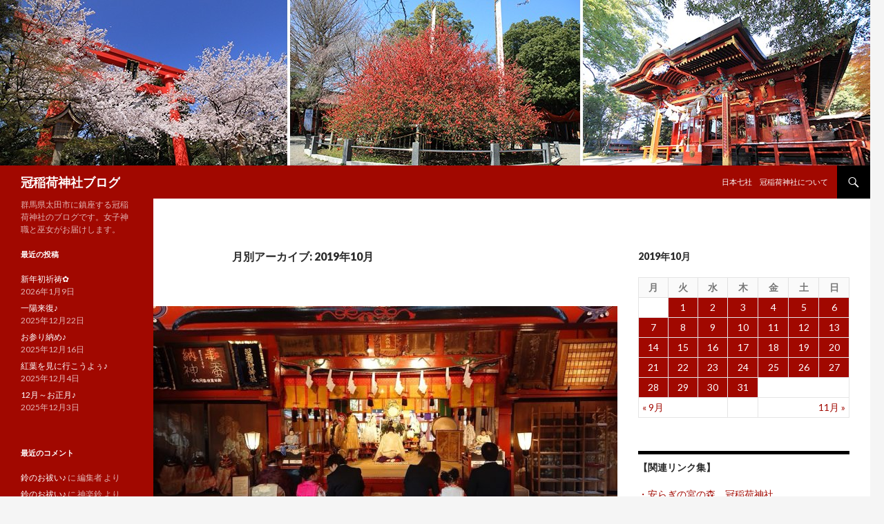

--- FILE ---
content_type: text/html; charset=UTF-8
request_url: https://kanmuri.com/ka/blog/2019/10/
body_size: 110672
content:
<!DOCTYPE html>
<!--[if IE 7]>
<html class="ie ie7" lang="ja">
<![endif]-->
<!--[if IE 8]>
<html class="ie ie8" lang="ja">
<![endif]-->
<!--[if !(IE 7) & !(IE 8)]><!-->
<html lang="ja">
<!--<![endif]-->
<head>
	<meta charset="UTF-8">
	<meta name="viewport" content="width=device-width">
	<title>10月, 2019 | 冠稲荷神社ブログ</title>
	<link rel="profile" href="http://gmpg.org/xfn/11">
	<link rel="pingback" href="https://kanmuri.com/ka/blog/xmlrpc.php">
	<!--[if lt IE 9]>
	<script src="https://kanmuri.com/ka/blog/wp-content/themes/twentyfourteen-kanmuri/js/html5.js"></script>
	<![endif]-->
	
<!-- All in One SEO Pack 2.3.11.4 by Michael Torbert of Semper Fi Web Design[288,316] -->
<meta name="keywords"  content="jinja,お祓い,ご祈祷,七五三,境内,祈祷,神社,猫,観光,初宮,和装,晴れ着,着物,雨に濡れない,雨天,十三参り,大前神前結婚式,神社で婚活,神社婚,結婚式,であいなり,ペット,御朱印,縁結び,スタジオ撮影,ロケフォト,写真撮影,祝詞,団体旅行,紅葉,花,金木犀,出張神事,地鎮祭" />
<meta name="robots" content="noindex,follow" />
<link rel='next' href='https://kanmuri.com/ka/blog/2019/10/page/2/' />

<link rel="canonical" href="https://kanmuri.com/ka/blog/2019/10/" />
<!-- /all in one seo pack -->
<link rel='dns-prefetch' href='//fonts.googleapis.com' />
<link rel='dns-prefetch' href='//s.w.org' />
<link rel="alternate" type="application/rss+xml" title="冠稲荷神社ブログ &raquo; フィード" href="https://kanmuri.com/ka/blog/feed/" />
<link rel="alternate" type="application/rss+xml" title="冠稲荷神社ブログ &raquo; コメントフィード" href="https://kanmuri.com/ka/blog/comments/feed/" />
		<script type="text/javascript">
			window._wpemojiSettings = {"baseUrl":"https:\/\/s.w.org\/images\/core\/emoji\/2.2.1\/72x72\/","ext":".png","svgUrl":"https:\/\/s.w.org\/images\/core\/emoji\/2.2.1\/svg\/","svgExt":".svg","source":{"concatemoji":"https:\/\/kanmuri.com\/ka\/blog\/wp-includes\/js\/wp-emoji-release.min.js"}};
			!function(t,a,e){var r,n,i,o=a.createElement("canvas"),l=o.getContext&&o.getContext("2d");function c(t){var e=a.createElement("script");e.src=t,e.defer=e.type="text/javascript",a.getElementsByTagName("head")[0].appendChild(e)}for(i=Array("flag","emoji4"),e.supports={everything:!0,everythingExceptFlag:!0},n=0;n<i.length;n++)e.supports[i[n]]=function(t){var e,a=String.fromCharCode;if(!l||!l.fillText)return!1;switch(l.clearRect(0,0,o.width,o.height),l.textBaseline="top",l.font="600 32px Arial",t){case"flag":return(l.fillText(a(55356,56826,55356,56819),0,0),o.toDataURL().length<3e3)?!1:(l.clearRect(0,0,o.width,o.height),l.fillText(a(55356,57331,65039,8205,55356,57096),0,0),e=o.toDataURL(),l.clearRect(0,0,o.width,o.height),l.fillText(a(55356,57331,55356,57096),0,0),e!==o.toDataURL());case"emoji4":return l.fillText(a(55357,56425,55356,57341,8205,55357,56507),0,0),e=o.toDataURL(),l.clearRect(0,0,o.width,o.height),l.fillText(a(55357,56425,55356,57341,55357,56507),0,0),e!==o.toDataURL()}return!1}(i[n]),e.supports.everything=e.supports.everything&&e.supports[i[n]],"flag"!==i[n]&&(e.supports.everythingExceptFlag=e.supports.everythingExceptFlag&&e.supports[i[n]]);e.supports.everythingExceptFlag=e.supports.everythingExceptFlag&&!e.supports.flag,e.DOMReady=!1,e.readyCallback=function(){e.DOMReady=!0},e.supports.everything||(r=function(){e.readyCallback()},a.addEventListener?(a.addEventListener("DOMContentLoaded",r,!1),t.addEventListener("load",r,!1)):(t.attachEvent("onload",r),a.attachEvent("onreadystatechange",function(){"complete"===a.readyState&&e.readyCallback()})),(r=e.source||{}).concatemoji?c(r.concatemoji):r.wpemoji&&r.twemoji&&(c(r.twemoji),c(r.wpemoji)))}(window,document,window._wpemojiSettings);
		</script>
		<style type="text/css">
img.wp-smiley,
img.emoji {
	display: inline !important;
	border: none !important;
	box-shadow: none !important;
	height: 1em !important;
	width: 1em !important;
	margin: 0 .07em !important;
	vertical-align: -0.1em !important;
	background: none !important;
	padding: 0 !important;
}
</style>
<link rel='stylesheet' id='twentyfourteen-lato-css'  href='https://fonts.googleapis.com/css?family=Lato%3A300%2C400%2C700%2C900%2C300italic%2C400italic%2C700italic&#038;subset=latin%2Clatin-ext' type='text/css' media='all' />
<link rel='stylesheet' id='genericons-css'  href='https://kanmuri.com/ka/blog/wp-content/themes/twentyfourteen-kanmuri/genericons/genericons.css' type='text/css' media='all' />
<link rel='stylesheet' id='twentyfourteen-style-css'  href='https://kanmuri.com/ka/blog/wp-content/themes/twentyfourteen-kanmuri/style.css' type='text/css' media='all' />
<!--[if lt IE 9]>
<link rel='stylesheet' id='twentyfourteen-ie-css'  href='https://kanmuri.com/ka/blog/wp-content/themes/twentyfourteen-kanmuri/css/ie.css' type='text/css' media='all' />
<![endif]-->
<script type='text/javascript' src='https://kanmuri.com/ka/blog/wp-includes/js/jquery/jquery.js'></script>
<script type='text/javascript' src='https://kanmuri.com/ka/blog/wp-includes/js/jquery/jquery-migrate.min.js'></script>
<link rel='https://api.w.org/' href='https://kanmuri.com/ka/blog/wp-json/' />
<link rel="EditURI" type="application/rsd+xml" title="RSD" href="https://kanmuri.com/ka/blog/xmlrpc.php?rsd" />
<link rel="wlwmanifest" type="application/wlwmanifest+xml" href="https://kanmuri.com/ka/blog/wp-includes/wlwmanifest.xml" /> 
		<style type="text/css">.recentcomments a{display:inline !important;padding:0 !important;margin:0 !important;}</style>
		<style>.simplemap img{max-width:none !important;padding:0 !important;margin:0 !important;}.staticmap,.staticmap img{max-width:100% !important;height:auto !important;}.simplemap .simplemap-content{display:none;}</style>
</head>

<body class="archive date header-image list-view">
<div id="page" class="hfeed site">
		<div id="site-header">
		<a href="https://kanmuri.com/ka/blog/" rel="home">
			<img src="https://kanmuri.com/ka/blog/wp-content/uploads/2015/08/cropped-top.jpg" width="1260" height="240" alt="冠稲荷神社ブログ">
		</a>
	</div>
	
	<header id="masthead" class="site-header" role="banner">
		<div class="header-main">
			<h1 class="site-title"><a href="https://kanmuri.com/ka/blog/" rel="home">冠稲荷神社ブログ</a></h1>

			<div class="search-toggle">
				<a href="#search-container" class="screen-reader-text" aria-expanded="false" aria-controls="search-container">検索</a>
			</div>

			<nav id="primary-navigation" class="site-navigation primary-navigation" role="navigation">
				<button class="menu-toggle">メインメニュー</button>
				<a class="screen-reader-text skip-link" href="#content">コンテンツへ移動</a>
				<div id="primary-menu" class="nav-menu"><ul>
<li class="page_item page-item-5"><a href="https://kanmuri.com/ka/blog/about/">日本七社　冠稲荷神社について</a></li>
</ul></div>
			</nav>
		</div>

		<div id="search-container" class="search-box-wrapper hide">
			<div class="search-box">
				<form role="search" method="get" class="search-form" action="https://kanmuri.com/ka/blog/">
				<label>
					<span class="screen-reader-text">検索:</span>
					<input type="search" class="search-field" placeholder="検索&hellip;" value="" name="s" />
				</label>
				<input type="submit" class="search-submit" value="検索" />
			</form>			</div>
		</div>
	</header><!-- #masthead -->

	<div id="main" class="site-main">

	<section id="primary" class="content-area">
		<div id="content" class="site-content" role="main">

			
			<header class="page-header">
				<h1 class="page-title">
					月別アーカイブ: 2019年10月				</h1>
			</header><!-- .page-header -->

			
<article id="post-15898" class="post-15898 post type-post status-publish format-standard has-post-thumbnail hentry category-9 category-information category-156 category-sonota category-199 category-hibi category-158 category-sinji category-240 category-194 tag-jinja tag-157 tag-42 tag-28 tag-58 tag-90 tag-34">
	
	<a class="post-thumbnail" href="https://kanmuri.com/ka/blog/jinja-416/" aria-hidden="true">
	<img width="672" height="372" src="https://kanmuri.com/ka/blog/wp-content/uploads/2019/10/20191031_124112_434-672x372.jpg" class="attachment-post-thumbnail size-post-thumbnail wp-post-image" alt="本日は平日でしたが七五三のお参りに来て下さった方々のご紹介と、新しく仲間入りしたお守りのご紹介です♪" />	</a>

	
	<header class="entry-header">
				<div class="entry-meta">
			<span class="cat-links"><a href="https://kanmuri.com/ka/blog/category/%e3%81%8a%e5%ae%88%e3%82%8a%e3%81%ae%e3%81%93%e3%81%a8/" rel="category tag">お守りのこと</a>, <a href="https://kanmuri.com/ka/blog/category/information/" rel="category tag">お知らせ・お願い</a>, <a href="https://kanmuri.com/ka/blog/category/%e3%81%8a%e7%a5%93%e3%81%84/" rel="category tag">お祓い</a>, <a href="https://kanmuri.com/ka/blog/category/sonota/" rel="category tag">そのほか</a>, <a href="https://kanmuri.com/ka/blog/category/%e6%96%b0%e5%b9%b4%e5%88%9d%e7%a5%88%e7%a5%b7/" rel="category tag">新年初祈祷</a>, <a href="https://kanmuri.com/ka/blog/category/hibi/" rel="category tag">日常のこと</a>, <a href="https://kanmuri.com/ka/blog/category/%e7%a5%88%e7%a5%b7/" rel="category tag">祈祷</a>, <a href="https://kanmuri.com/ka/blog/category/sinji/" rel="category tag">神事のこと</a>, <a href="https://kanmuri.com/ka/blog/category/%e7%b5%b5%e9%a6%ac/" rel="category tag">絵馬</a>, <a href="https://kanmuri.com/ka/blog/category/%e9%88%b4/" rel="category tag">鈴</a></span>
		</div>
		<h1 class="entry-title"><a href="https://kanmuri.com/ka/blog/jinja-416/" rel="bookmark">本日は平日でしたが七五三のお参りに来て下さった方々のご紹介と、新しく仲間入りしたお守りのご紹介です♪</a></h1>
		<div class="entry-meta">
			<span class="entry-date"><a href="https://kanmuri.com/ka/blog/jinja-416/" rel="bookmark"><time class="entry-date" datetime="2019-10-31T17:38:05+00:00">2019年10月31日</time></a></span> <span class="byline"><span class="author vcard"><a class="url fn n" href="https://kanmuri.com/ka/blog/author/editor_kanmuri_ka/" rel="author">編集者</a></span></span>			<span class="comments-link"><a href="https://kanmuri.com/ka/blog/jinja-416/#respond">コメントをどうぞ</a></span>
					</div><!-- .entry-meta -->
	</header><!-- .entry-header -->

		<div class="entry-content">
		<p>こんにちは。</p><p>巫女の片野志穂菜です。</p><p>毎日冷え込む日々が続きますね。</p><p>来月から１１月、霜月となります。</p><p>あと二か月で今年も終わってしまうのかと思うと問の流れの早さを感じます。</p><p>さて、本日は七五三のご祈祷がありました！</p><p><a href="https://kanmuri.com/ka/blog/wp-content/uploads/2019/10/20191031_124112_434.jpg"><img class="aligncenter size-full wp-image-15899" src="https://kanmuri.com/ka/blog/wp-content/uploads/2019/10/20191031_124112_434.jpg" alt="" width="969" height="545" srcset="https://kanmuri.com/ka/blog/wp-content/uploads/2019/10/20191031_124112_434.jpg 969w, https://kanmuri.com/ka/blog/wp-content/uploads/2019/10/20191031_124112_434-768x432.jpg 768w" sizes="(max-width: 969px) 100vw, 969px" /></a></p><p>三歳のお祝いを迎えられたかわいいお姫様がお二組♪</p><p>ピンクのお着物と、朱色のお着物をお召しになられていて、二人ともよくお似合いでした！</p><p>上手に神様にお参りできてよかったね（*＞ω＜）<strong><span style="color: #ff00ff;">♡</span></strong></p><p>今度は七歳のお参り、お待ちしております♪</p><p>お次の話題は、本日仲間入りしたお守りのご案内です！</p><p><a href="https://kanmuri.com/ka/blog/wp-content/uploads/2019/10/20191031_161251_045.jpg"><img class="aligncenter size-full wp-image-15901" src="https://kanmuri.com/ka/blog/wp-content/uploads/2019/10/20191031_161251_045.jpg" alt="" width="503" height="894" /></a></p><p><span style="font-size: 20px;"><strong>「白狐水琴鈴守」です！</strong></span></p><p><a href="https://kanmuri.com/ka/blog/wp-content/uploads/2019/10/20191031_161302_540.jpg"><img class="aligncenter size-full wp-image-15902" src="https://kanmuri.com/ka/blog/wp-content/uploads/2019/10/20191031_161302_540.jpg" alt="" width="503" height="894" /></a></p><p>丸い白狐の形をした鈴のお守りで、開運、厄除けのお守りになります！</p><p>水琴鈴なので、「しゃらーん、しゃらーん」と綺麗な音が鳴ります（*・ω・*）</p><p>初穂料は1,000円です。</p><p>また、この度授与所の中も配置が変わりました！</p><p><a href="https://kanmuri.com/ka/blog/wp-content/uploads/2019/10/20191031_161346_702-1.jpg"><img class="aligncenter size-full wp-image-15903" src="https://kanmuri.com/ka/blog/wp-content/uploads/2019/10/20191031_161346_702-1.jpg" alt="" width="969" height="545" srcset="https://kanmuri.com/ka/blog/wp-content/uploads/2019/10/20191031_161346_702-1.jpg 969w, https://kanmuri.com/ka/blog/wp-content/uploads/2019/10/20191031_161346_702-1-768x432.jpg 768w" sizes="(max-width: 969px) 100vw, 969px" /></a></p><p>御札とお守りが分かれて置いてありましたが、今回それぞれの御願い事にあわせて置いてあります！</p><p>よろしくお願い致します！</p><p>最後に連日お伝えしておりますが、冠稲荷神社では今年も<strong>年末年始に巫女のお手伝いをして下さる方を大大大募集中！！！</strong></p><p>力仕事もあるので、男性の方でも構いません！</p><p><a href="https://kanmuri.com/ka/blog/wp-content/uploads/2019/10/20191026_173249_623.jpg"><img class="aligncenter size-large wp-image-15860" src="https://kanmuri.com/ka/blog/wp-content/uploads/2019/10/20191026_173249_623-1024x576.jpg" sizes="(max-width: 474px) 100vw, 474px" srcset="https://kanmuri.com/ka/blog/wp-content/uploads/2019/10/20191026_173249_623-1024x576.jpg 1024w, https://kanmuri.com/ka/blog/wp-content/uploads/2019/10/20191026_173249_623-768x432.jpg 768w, https://kanmuri.com/ka/blog/wp-content/uploads/2019/10/20191026_173249_623.jpg 1276w" alt="" width="474" height="267" /></a></p><p><strong>１２月２８日</strong>（トイレやゴミ捨ての場所など、色々説明します！）、<strong>三箇日はなるべく参加して欲しい</strong>です（－ω－）</p><p>お正月を迎えられるように色々な事を準備したり、御守の頒布やご祈祷の受付・案内、御焚上などなど・・・お願いしようと思っています！</p><p>詳細は直接お目にかかってご説明させて頂きたいので、“お手伝いしてみたい！”という方はぜひ<strong>お電話(0276-32-2500)</strong>を！</p><p>第一声に迷ったら、「ブログで巫女さんのお手伝い募集してるって書いてあったので、お電話してみました！」で大丈夫です（*＞ω＜*）ﾉ</p><p><strong>書類の準備などもあるので、行こうと思ってる何日か前に一回ご連絡してください。</strong>一緒に巫女さんの恰好をして、楽しいお正月にしましょう！</p>	</div><!-- .entry-content -->
	
	<footer class="entry-meta"><span class="tag-links"><a href="https://kanmuri.com/ka/blog/tag/jinja/" rel="tag">jinja</a><a href="https://kanmuri.com/ka/blog/tag/%e3%81%8a%e7%a5%93%e3%81%84/" rel="tag">お祓い</a><a href="https://kanmuri.com/ka/blog/tag/%e3%81%94%e7%a5%88%e7%a5%b7/" rel="tag">ご祈祷</a><a href="https://kanmuri.com/ka/blog/tag/%e4%b8%83%e4%ba%94%e4%b8%89/" rel="tag">七五三</a><a href="https://kanmuri.com/ka/blog/tag/%e5%a2%83%e5%86%85/" rel="tag">境内</a><a href="https://kanmuri.com/ka/blog/tag/%e7%a5%88%e7%a5%b7/" rel="tag">祈祷</a><a href="https://kanmuri.com/ka/blog/tag/%e7%a5%9e%e7%a4%be/" rel="tag">神社</a></span></footer></article><!-- #post-## -->

<article id="post-15890" class="post-15890 post type-post status-publish format-standard has-post-thumbnail hentry category-keidai category-hibi category-277 category-159 tag-jinja tag-58 tag-261 tag-34 tag-128">
	
	<a class="post-thumbnail" href="https://kanmuri.com/ka/blog/jinja-415/" aria-hidden="true">
	<img width="640" height="372" src="https://kanmuri.com/ka/blog/wp-content/uploads/2019/10/IMG_0131-640x372.jpg" class="attachment-post-thumbnail size-post-thumbnail wp-post-image" alt="昨日も雨で寒かったですが、朝も冷えました。霧で視界が悪いこともあったかと思います。そして、本日は観光でご来社された方々が巫女舞の奉納の見学をされました。" />	</a>

	
	<header class="entry-header">
				<div class="entry-meta">
			<span class="cat-links"><a href="https://kanmuri.com/ka/blog/category/keidai/" rel="category tag">境内のこと</a>, <a href="https://kanmuri.com/ka/blog/category/hibi/" rel="category tag">日常のこと</a>, <a href="https://kanmuri.com/ka/blog/category/%e7%8c%ab/" rel="category tag">猫</a>, <a href="https://kanmuri.com/ka/blog/category/%e8%a6%b3%e5%85%89/" rel="category tag">観光</a></span>
		</div>
		<h1 class="entry-title"><a href="https://kanmuri.com/ka/blog/jinja-415/" rel="bookmark">昨日も雨で寒かったですが、朝も冷えました。霧で視界が悪いこともあったかと思います。そして、本日は観光でご来社された方々が巫女舞の奉納の見学をされました。</a></h1>
		<div class="entry-meta">
			<span class="entry-date"><a href="https://kanmuri.com/ka/blog/jinja-415/" rel="bookmark"><time class="entry-date" datetime="2019-10-30T16:01:52+00:00">2019年10月30日</time></a></span> <span class="byline"><span class="author vcard"><a class="url fn n" href="https://kanmuri.com/ka/blog/author/editor_kanmuri_ka/" rel="author">編集者</a></span></span>			<span class="comments-link"><a href="https://kanmuri.com/ka/blog/jinja-415/#respond">コメントをどうぞ</a></span>
					</div><!-- .entry-meta -->
	</header><!-- .entry-header -->

		<div class="entry-content">
		<p>こんにちは。</p><p>巫女の岩瀬愛梨です。</p><p>朝は霧が濃かったですね。朝のうちは寒くて日差しに当たるのが気持ちよかったくらいです。</p><p>そんな寒い朝に白猫と黒猫に出会いました(#^.^#)</p><p>白猫は琴平社にお参りに行き、黒猫は日向ぼっこをしておりました(笑)<a href="https://kanmuri.com/ka/blog/wp-content/uploads/2019/10/IMG_0109.jpg"><img class="aligncenter size-full wp-image-15891" src="https://kanmuri.com/ka/blog/wp-content/uploads/2019/10/IMG_0109.jpg" alt="" width="640" height="480" /></a></p><p>本日、観光客の方がご来社され、ティアラグリーンパレスでのお食事の後、宮司のお話と巫女舞の奉納を見学されました。<a href="https://kanmuri.com/ka/blog/wp-content/uploads/2019/10/IMG_0132.jpg"><img class="aligncenter size-full wp-image-15892" src="https://kanmuri.com/ka/blog/wp-content/uploads/2019/10/IMG_0132.jpg" alt="" width="640" height="480" /></a><a href="https://kanmuri.com/ka/blog/wp-content/uploads/2019/10/IMG_0136.jpg"><img class="aligncenter size-full wp-image-15893" src="https://kanmuri.com/ka/blog/wp-content/uploads/2019/10/IMG_0136.jpg" alt="" width="640" height="480" /></a></p><p>「今回二回目なんだ。何年か前にも来た時に楽しかったから。」とお話し下さる方もいらっしゃり、私もとても嬉しく思いました。</p><p>また是非お参りにいらっしゃってください。</p><p>最後に冠稲荷神社では今年も<strong>年末年始に巫女のお手伝いをして下さる方を大大大募集中！！！</strong></p><p>力仕事もあるので、男性の方でも構いません！</p><p><a href="https://kanmuri.com/ka/blog/wp-content/uploads/2019/10/20191026_173249_623.jpg"><img class="aligncenter size-large wp-image-15860" src="https://kanmuri.com/ka/blog/wp-content/uploads/2019/10/20191026_173249_623-1024x576.jpg" sizes="(max-width: 474px) 100vw, 474px" srcset="https://kanmuri.com/ka/blog/wp-content/uploads/2019/10/20191026_173249_623-1024x576.jpg 1024w, https://kanmuri.com/ka/blog/wp-content/uploads/2019/10/20191026_173249_623-768x432.jpg 768w, https://kanmuri.com/ka/blog/wp-content/uploads/2019/10/20191026_173249_623.jpg 1276w" alt="" width="474" height="267" /></a></p><p><strong>１２月２８日</strong>（トイレやゴミ捨ての場所など、色々説明します！）、<strong>三箇日はなるべく参加して欲しい</strong>です（－ω－）</p><p>お正月を迎えられるように色々な事を準備したり、御守の頒布やご祈祷の受付・案内、御焚上などなど・・・お願いしようと思っています！</p><p>詳細は直接お目にかかってご説明させて頂きたいので、“お手伝いしてみたい！”という方はぜひ<strong>お電話(0276-32-2500)</strong>を！</p><p>第一声に迷ったら、「ブログで巫女さんのお手伝い募集してるって書いてあったので、お電話してみました！」で大丈夫です（*＞ω＜*）ﾉ</p><p><strong>書類の準備などもあるので、行こうと思ってる何日か前に一回ご連絡してください。</strong>一緒に巫女さんの恰好をして、楽しいお正月にしましょう！</p>	</div><!-- .entry-content -->
	
	<footer class="entry-meta"><span class="tag-links"><a href="https://kanmuri.com/ka/blog/tag/jinja/" rel="tag">jinja</a><a href="https://kanmuri.com/ka/blog/tag/%e5%a2%83%e5%86%85/" rel="tag">境内</a><a href="https://kanmuri.com/ka/blog/tag/%e7%8c%ab/" rel="tag">猫</a><a href="https://kanmuri.com/ka/blog/tag/%e7%a5%9e%e7%a4%be/" rel="tag">神社</a><a href="https://kanmuri.com/ka/blog/tag/%e8%a6%b3%e5%85%89/" rel="tag">観光</a></span></footer></article><!-- #post-## -->

<article id="post-15879" class="post-15879 post type-post status-publish format-standard has-post-thumbnail hentry category-hibi tag-jinja tag-42 tag-28 tag-41 tag-81 tag-58 tag-464 tag-160 tag-90 tag-34 tag-493 tag-492">
	
	<a class="post-thumbnail" href="https://kanmuri.com/ka/blog/jinja-414/" aria-hidden="true">
	<img width="672" height="372" src="https://kanmuri.com/ka/blog/wp-content/uploads/2019/10/DSC_3720-672x372.jpg" class="attachment-post-thumbnail size-post-thumbnail wp-post-image" alt="朝から冷たい雨が降る肌寒い一日でしたが、本日も七五三祈祷のお子様が沢山、ご来社くださいました♪さて、これから七五三祈祷や初宮祈祷にご来社くださるご家族様へご案内です。雨天の際には小さなお子様が雨に濡れないよう、神社となりのティアラグリーンパレス正面玄関より館内を通って祈祷受付処へお越しください♪" />	</a>

	
	<header class="entry-header">
				<div class="entry-meta">
			<span class="cat-links"><a href="https://kanmuri.com/ka/blog/category/hibi/" rel="category tag">日常のこと</a></span>
		</div>
		<h1 class="entry-title"><a href="https://kanmuri.com/ka/blog/jinja-414/" rel="bookmark">朝から冷たい雨が降る肌寒い一日でしたが、本日も七五三祈祷のお子様が沢山、ご来社くださいました♪さて、これから七五三祈祷や初宮祈祷にご来社くださるご家族様へご案内です。雨天の際には小さなお子様が雨に濡れないよう、神社となりのティアラグリーンパレス正面玄関より館内を通って祈祷受付処へお越しください♪</a></h1>
		<div class="entry-meta">
			<span class="entry-date"><a href="https://kanmuri.com/ka/blog/jinja-414/" rel="bookmark"><time class="entry-date" datetime="2019-10-29T18:14:08+00:00">2019年10月29日</time></a></span> <span class="byline"><span class="author vcard"><a class="url fn n" href="https://kanmuri.com/ka/blog/author/editor_kanmuri_ka/" rel="author">編集者</a></span></span>			<span class="comments-link"><a href="https://kanmuri.com/ka/blog/jinja-414/#respond">コメントをどうぞ</a></span>
					</div><!-- .entry-meta -->
	</header><!-- .entry-header -->

		<div class="entry-content">
		<p>こんにちは。</p><p>巫女の朽津由美子です。</p><p>朝から冷たい雨が降る肌寒い一日でしたが、本日も七五三祈祷のお子様が沢山、ご来社くださいました♪<a href="https://kanmuri.com/ka/blog/wp-content/uploads/2019/10/DSC_3716.jpg"><img class="aligncenter size-large wp-image-15880" src="https://kanmuri.com/ka/blog/wp-content/uploads/2019/10/DSC_3716-1024x576.jpg" alt="" width="474" height="267" srcset="https://kanmuri.com/ka/blog/wp-content/uploads/2019/10/DSC_3716-1024x576.jpg 1024w, https://kanmuri.com/ka/blog/wp-content/uploads/2019/10/DSC_3716-768x432.jpg 768w" sizes="(max-width: 474px) 100vw, 474px" /></a></p><p>ご参拝いただいた皆さま、誠におめでとうございます！そして、これから七五三祈祷をご予定されていらっしゃるご家族様にご案内です。</p><p>もし、ご祈祷当日が雨天の際には小さなお子様や綺麗なお着物が濡れないように是非、神社となりのティアラグリーンパレスのロビーから館内を通って神社へお越しください。<a href="https://kanmuri.com/ka/blog/wp-content/uploads/2019/10/DSC_3720.jpg"><img class="aligncenter size-full wp-image-15884" src="https://kanmuri.com/ka/blog/wp-content/uploads/2019/10/DSC_3720.jpg" alt="" width="768" height="432" /></a></p><p>ティアラグリーンパレスの正面玄関前にお車を停車いただき、運転手の方以外のご家族様はロビーへ、フロントにてスタッフまでご祈祷のためご来社いただいた旨をお伝えください。スタッフが館内を通って神社の祈祷受付処までご案内いたします<span style="font-size: 14px;">。（※運転手の方は駐車場へお車を駐車いただいてからロビーへお越しください）<a href="https://kanmuri.com/ka/blog/wp-content/uploads/2019/10/DSC_3719.jpg"><img class="aligncenter size-full wp-image-15885" src="https://kanmuri.com/ka/blog/wp-content/uploads/2019/10/DSC_3719.jpg" alt="" width="768" height="432" /></a></span></p><p>祈祷受付処にてお申込書のご記入をいただきましたら、ご祈祷の準備が整い次第、職員が拝殿へご案内いたします♪</p><p>また、七五三祈祷はもちろん、初宮祈祷にご来社いただくご家族様も小さな赤ちゃんが濡れないよう、同様にティアラグリーンパレスのより館内を通ってお越しください♪</p><p><span style="font-size: 14px;">※尚、毎週火曜日はティアラグリーンパレスのメンテナンス日のため、正面玄関ではなく、左手のカフェフォレスタ入口よりロビーへお越しください。</span></p><p>皆さまのご来社をお待ちしております^^</p>	</div><!-- .entry-content -->
	
	<footer class="entry-meta"><span class="tag-links"><a href="https://kanmuri.com/ka/blog/tag/jinja/" rel="tag">jinja</a><a href="https://kanmuri.com/ka/blog/tag/%e3%81%94%e7%a5%88%e7%a5%b7/" rel="tag">ご祈祷</a><a href="https://kanmuri.com/ka/blog/tag/%e4%b8%83%e4%ba%94%e4%b8%89/" rel="tag">七五三</a><a href="https://kanmuri.com/ka/blog/tag/%e5%88%9d%e5%ae%ae/" rel="tag">初宮</a><a href="https://kanmuri.com/ka/blog/tag/%e5%92%8c%e8%a3%85/" rel="tag">和装</a><a href="https://kanmuri.com/ka/blog/tag/%e5%a2%83%e5%86%85/" rel="tag">境内</a><a href="https://kanmuri.com/ka/blog/tag/%e6%99%b4%e3%82%8c%e7%9d%80/" rel="tag">晴れ着</a><a href="https://kanmuri.com/ka/blog/tag/%e7%9d%80%e7%89%a9/" rel="tag">着物</a><a href="https://kanmuri.com/ka/blog/tag/%e7%a5%88%e7%a5%b7/" rel="tag">祈祷</a><a href="https://kanmuri.com/ka/blog/tag/%e7%a5%9e%e7%a4%be/" rel="tag">神社</a><a href="https://kanmuri.com/ka/blog/tag/%e9%9b%a8%e3%81%ab%e6%bf%a1%e3%82%8c%e3%81%aa%e3%81%84/" rel="tag">雨に濡れない</a><a href="https://kanmuri.com/ka/blog/tag/%e9%9b%a8%e5%a4%a9/" rel="tag">雨天</a></span></footer></article><!-- #post-## -->

<article id="post-15871" class="post-15871 post type-post status-publish format-standard has-post-thumbnail hentry category-188 category-234 category-131 category-hibi category-218 category-1 category-sinji tag-jinja tag-491 tag-90 tag-34">
	
	<a class="post-thumbnail" href="https://kanmuri.com/ka/blog/jinja-413/" aria-hidden="true">
	<img width="640" height="372" src="https://kanmuri.com/ka/blog/wp-content/uploads/2019/10/IMG_0092-640x372.jpg" class="attachment-post-thumbnail size-post-thumbnail wp-post-image" alt="本日、戌の日です。群馬県民の日と重なり、多くの方がご来社されました。そして19日から頒布し、大きな反響を呼んだ「即位正殿の儀」の御朱印は本日最終日です。" />	</a>

	
	<header class="entry-header">
				<div class="entry-meta">
			<span class="cat-links"><a href="https://kanmuri.com/ka/blog/category/%e5%ae%89%e7%94%a3/" rel="category tag">安産</a>, <a href="https://kanmuri.com/ka/blog/category/%e5%b7%ab%e5%a5%b3%e3%81%ae%e6%97%a5%e5%b8%b8/" rel="category tag">巫女の日常</a>, <a href="https://kanmuri.com/ka/blog/category/%e5%be%a1%e6%9c%b1%e5%8d%b0/" rel="category tag">御朱印</a>, <a href="https://kanmuri.com/ka/blog/category/hibi/" rel="category tag">日常のこと</a>, <a href="https://kanmuri.com/ka/blog/category/%e6%97%a7%e6%9a%a6/" rel="category tag">旧暦</a>, <a href="https://kanmuri.com/ka/blog/category/%e6%9c%aa%e5%88%86%e9%a1%9e/" rel="category tag">未分類</a>, <a href="https://kanmuri.com/ka/blog/category/sinji/" rel="category tag">神事のこと</a></span>
		</div>
		<h1 class="entry-title"><a href="https://kanmuri.com/ka/blog/jinja-413/" rel="bookmark">本日、戌の日です。群馬県民の日と重なり、多くの方がご来社されました。そして19日から頒布し、大きな反響を呼んだ「即位正殿の儀」の御朱印は本日最終日です。</a></h1>
		<div class="entry-meta">
			<span class="entry-date"><a href="https://kanmuri.com/ka/blog/jinja-413/" rel="bookmark"><time class="entry-date" datetime="2019-10-28T17:58:38+00:00">2019年10月28日</time></a></span> <span class="byline"><span class="author vcard"><a class="url fn n" href="https://kanmuri.com/ka/blog/author/editor_kanmuri_ka/" rel="author">編集者</a></span></span>			<span class="comments-link"><a href="https://kanmuri.com/ka/blog/jinja-413/#respond">コメントをどうぞ</a></span>
					</div><!-- .entry-meta -->
	</header><!-- .entry-header -->

		<div class="entry-content">
		<p>こんにちは。</p><p>巫女の岩瀬愛梨です。</p><p>境内のヒガンザクラが開花(？)しております(笑)<a href="https://kanmuri.com/ka/blog/wp-content/uploads/2019/10/IMG_0093.jpg"><img class="aligncenter size-full wp-image-15872" src="https://kanmuri.com/ka/blog/wp-content/uploads/2019/10/IMG_0093.jpg" alt="" width="640" height="480" /></a>小さな白い花が上のほうにちらっと咲いております。</p><p><a href="https://kanmuri.com/ka/blog/wp-content/uploads/2019/10/IMG_0095.jpg"><img class="aligncenter size-full wp-image-15873" src="https://kanmuri.com/ka/blog/wp-content/uploads/2019/10/IMG_0095.jpg" alt="" width="640" height="480" /></a>八重桜を背景に・・・(下の方の白い花がヒガンザクラです。)</p><p>さて本日は群馬県民の日、また戌の日ということで、多くの安産祈願の方、また七五三の方にお参り頂きました。</p><p>また、十三参りのお参りの方もご来社されました。</p><p>十三参りは旧暦3月13日前後(新暦3月13日から5月13日)に数え年13歳で行うお祝いです。13歳というのは、元服を行うとされる歳で、大人の仲間入りをする年です。他にも厄年を迎える最初の歳が13歳で厄払いの意味があったなどの説があります。</p><p>現在では10月～11月にも行われております。</p><p>御朱印も戌の日ですので通常の冠稲荷神社の御朱印に双子きつねちゃんの戌印が入りました(#^.^#)<a href="https://kanmuri.com/ka/blog/wp-content/uploads/2019/10/IMG_0099.jpg"><img class="aligncenter size-full wp-image-15875" src="https://kanmuri.com/ka/blog/wp-content/uploads/2019/10/IMG_0099.jpg" alt="" width="480" height="640" /></a></p><p>そして即位正殿の儀の御朱印が本日最終日ということで、御朱印をお求めの方が沢山ご来社されました。<a href="https://kanmuri.com/ka/blog/wp-content/uploads/2019/10/IMG_0077.jpg"><img class="aligncenter size-full wp-image-15819" src="https://kanmuri.com/ka/blog/wp-content/uploads/2019/10/IMG_0077.jpg" alt="" width="480" height="640" /></a></p><p>最後に連日お伝えしておりますが、冠稲荷神社では今年も<strong>年末年始に巫女のお手伝いをして下さる方を大大大募集中！！！</strong></p><p>力仕事もあるので、男性の方でも構いません！</p><p><a href="https://kanmuri.com/ka/blog/wp-content/uploads/2019/10/20191026_173249_623.jpg"><img class="aligncenter size-large wp-image-15860" src="https://kanmuri.com/ka/blog/wp-content/uploads/2019/10/20191026_173249_623-1024x576.jpg" sizes="(max-width: 474px) 100vw, 474px" srcset="https://kanmuri.com/ka/blog/wp-content/uploads/2019/10/20191026_173249_623-1024x576.jpg 1024w, https://kanmuri.com/ka/blog/wp-content/uploads/2019/10/20191026_173249_623-768x432.jpg 768w, https://kanmuri.com/ka/blog/wp-content/uploads/2019/10/20191026_173249_623.jpg 1276w" alt="" width="474" height="267" /></a></p><p><strong>１２月２８日</strong>（トイレやゴミ捨ての場所など、色々説明します！）、<strong>三箇日はなるべく参加して欲しい</strong>です（－ω－）</p><p>お正月を迎えられるように色々な事を準備したり、御守の頒布やご祈祷の受付・案内、御焚上などなど・・・お願いしようと思っています！</p><p>詳細は直接お目にかかってご説明させて頂きたいので、“お手伝いしてみたい！”という方はぜひ<strong>お電話(0276-32-2500)</strong>を！</p><p>第一声に迷ったら、「ブログで巫女さんのお手伝い募集してるって書いてあったので、お電話してみました！」で大丈夫です（*＞ω＜*）ﾉ</p><p><strong>書類の準備などもあるので、行こうと思ってる何日か前に一回ご連絡してください。</strong>一緒に巫女さんの恰好をして、楽しいお正月にしましょう！</p>	</div><!-- .entry-content -->
	
	<footer class="entry-meta"><span class="tag-links"><a href="https://kanmuri.com/ka/blog/tag/jinja/" rel="tag">jinja</a><a href="https://kanmuri.com/ka/blog/tag/%e5%8d%81%e4%b8%89%e5%8f%82%e3%82%8a/" rel="tag">十三参り</a><a href="https://kanmuri.com/ka/blog/tag/%e7%a5%88%e7%a5%b7/" rel="tag">祈祷</a><a href="https://kanmuri.com/ka/blog/tag/%e7%a5%9e%e7%a4%be/" rel="tag">神社</a></span></footer></article><!-- #post-## -->

<article id="post-15866" class="post-15866 post type-post status-publish format-standard has-post-thumbnail hentry category-information category-sonota category-22 category-289 category-hibi category-490 category-290 category-333 tag-jinja tag-42 tag-165 tag-34 tag-40 tag-374 tag-31">
	
	<a class="post-thumbnail" href="https://kanmuri.com/ka/blog/jinja-412/" aria-hidden="true">
	<img width="670" height="372" src="https://kanmuri.com/ka/blog/wp-content/uploads/2019/10/line_68238131874694-670x372.jpg" class="attachment-post-thumbnail size-post-thumbnail wp-post-image" alt="今日は日曜日、先勝ということで、午前中には神社婚（大前神前結婚式）も行われました。連日お分ちしている即位礼正殿の儀の御朱印もたいへん沢山の方がお参りにきて下さり、とても長い行列になりました！" />	</a>

	
	<header class="entry-header">
				<div class="entry-meta">
			<span class="cat-links"><a href="https://kanmuri.com/ka/blog/category/information/" rel="category tag">お知らせ・お願い</a>, <a href="https://kanmuri.com/ka/blog/category/sonota/" rel="category tag">そのほか</a>, <a href="https://kanmuri.com/ka/blog/category/%e5%a4%a7%e5%89%8d%e7%a5%9e%e5%89%8d%e7%b5%90%e5%a9%9a%e5%bc%8f/" rel="category tag">大前神前結婚式</a>, <a href="https://kanmuri.com/ka/blog/category/%e6%8c%99%e5%bc%8f/" rel="category tag">挙式</a>, <a href="https://kanmuri.com/ka/blog/category/hibi/" rel="category tag">日常のこと</a>, <a href="https://kanmuri.com/ka/blog/category/%e7%a5%9e%e7%a4%be%e5%a9%9a/" rel="category tag">神社婚</a>, <a href="https://kanmuri.com/ka/blog/category/%e7%b5%90%e5%a9%9a%e5%bc%8f/" rel="category tag">結婚式</a>, <a href="https://kanmuri.com/ka/blog/category/%e8%89%af%e7%b8%81/" rel="category tag">良縁</a></span>
		</div>
		<h1 class="entry-title"><a href="https://kanmuri.com/ka/blog/jinja-412/" rel="bookmark">今日は日曜日、先勝ということで、午前中には神社婚（大前神前結婚式）も行われました。連日お分ちしている即位礼正殿の儀の御朱印もたいへん沢山の方がお参りにきて下さり、とても長い行列になりました！</a></h1>
		<div class="entry-meta">
			<span class="entry-date"><a href="https://kanmuri.com/ka/blog/jinja-412/" rel="bookmark"><time class="entry-date" datetime="2019-10-27T19:08:33+00:00">2019年10月27日</time></a></span> <span class="byline"><span class="author vcard"><a class="url fn n" href="https://kanmuri.com/ka/blog/author/editor_kanmuri_ka/" rel="author">編集者</a></span></span>			<span class="comments-link"><a href="https://kanmuri.com/ka/blog/jinja-412/#respond">コメントをどうぞ</a></span>
					</div><!-- .entry-meta -->
	</header><!-- .entry-header -->

		<div class="entry-content">
		<p>こんにちは。</p><p>巫女の片野志穂菜です。</p><p>今日は先勝ということで、午前中には神社婚（大前神前結婚式）が執り行われました！</p><p>しかも本日の神社婚は人力車での参進！</p><p><a href="https://kanmuri.com/ka/blog/wp-content/uploads/2018/10/DSC_0020.jpg"><img class="aligncenter size-full wp-image-12438" src="https://kanmuri.com/ka/blog/wp-content/uploads/2018/10/DSC_0020.jpg" alt="" width="458" height="814" /></a></p><p><span style="font-size: 12px;">※写真は昨年境内に置いてあった人力車です。</span></p><p>男性職員二人が新郎新婦様を乗せて境内の中を参進致しました。</p><p>冠稲荷神社の神社婚では、大傘での参進も行っております。</p><p><a href="https://kanmuri.com/ka/blog/wp-content/uploads/2019/10/line_68238131874694.jpg"><img class="aligncenter size-full wp-image-15867" src="https://kanmuri.com/ka/blog/wp-content/uploads/2019/10/line_68238131874694.jpg" alt="" width="670" height="894" /></a></p><p>人力車と大傘、どちらも神社婚ならではのものになりますので、ご興味が湧いたカップルさんはぜひ、<a href="https://kanmuri.com/gp/">ティアラグリーンパレス</a>のウェディングプランナーまでお問い合わせください♪</p><p>最後に連日お伝えしておりますが、冠稲荷神社では今年も<strong>年末年始に巫女のお手伝いをして下さる方を大大大募集中！！！</strong></p><p>力仕事もあるので、男性の方でも構いません！</p><p><a href="https://kanmuri.com/ka/blog/wp-content/uploads/2019/10/20191026_173249_623.jpg"><img class="aligncenter size-large wp-image-15860" src="https://kanmuri.com/ka/blog/wp-content/uploads/2019/10/20191026_173249_623-1024x576.jpg" sizes="(max-width: 474px) 100vw, 474px" srcset="https://kanmuri.com/ka/blog/wp-content/uploads/2019/10/20191026_173249_623-1024x576.jpg 1024w, https://kanmuri.com/ka/blog/wp-content/uploads/2019/10/20191026_173249_623-768x432.jpg 768w, https://kanmuri.com/ka/blog/wp-content/uploads/2019/10/20191026_173249_623.jpg 1276w" alt="" width="474" height="267" /></a></p><p><strong>１２月２８日</strong>（トイレやゴミ捨ての場所など、色々説明します！）、<strong>三箇日はなるべく参加して欲しい</strong>です（－ω－）</p><p>お正月を迎えられるように色々な事を準備したり、御守の頒布やご祈祷の受付・案内、御焚上などなど・・・お願いしようと思っています！</p><p>詳細は直接お目にかかってご説明させて頂きたいので、“お手伝いしてみたい！”という方はぜひ<strong>お電話(0276-32-2500)</strong>を！</p><p>第一声に迷ったら、「ブログで巫女さんのお手伝い募集してるって書いてあったので、お電話してみました！」で大丈夫です（*＞ω＜*）ﾉ</p><p><strong>書類の準備などもあるので、行こうと思ってる何日か前に一回ご連絡してください。</strong>一緒に巫女さんの恰好をして、楽しいお正月にしましょう！</p>	</div><!-- .entry-content -->
	
	<footer class="entry-meta"><span class="tag-links"><a href="https://kanmuri.com/ka/blog/tag/jinja/" rel="tag">jinja</a><a href="https://kanmuri.com/ka/blog/tag/%e3%81%94%e7%a5%88%e7%a5%b7/" rel="tag">ご祈祷</a><a href="https://kanmuri.com/ka/blog/tag/%e5%a4%a7%e5%89%8d%e7%a5%9e%e5%89%8d%e7%b5%90%e5%a9%9a%e5%bc%8f/" rel="tag">大前神前結婚式</a><a href="https://kanmuri.com/ka/blog/tag/%e7%a5%9e%e7%a4%be/" rel="tag">神社</a><a href="https://kanmuri.com/ka/blog/tag/%e7%a5%9e%e7%a4%be%e3%81%a7%e5%a9%9a%e6%b4%bb/" rel="tag">神社で婚活</a><a href="https://kanmuri.com/ka/blog/tag/%e7%a5%9e%e7%a4%be%e5%a9%9a/" rel="tag">神社婚</a><a href="https://kanmuri.com/ka/blog/tag/%e7%b5%90%e5%a9%9a%e5%bc%8f/" rel="tag">結婚式</a></span></footer></article><!-- #post-## -->

<article id="post-15858" class="post-15858 post type-post status-publish format-standard has-post-thumbnail hentry category-deainari category-information category-sonota category-176 category-152 category-263 category-keidai category-131 category-hibi tag-jinja tag-157 tag-42 tag-44 tag-153 tag-58 tag-117 tag-90 tag-34 tag-40 tag-100">
	
	<a class="post-thumbnail" href="https://kanmuri.com/ka/blog/jinja-411/" aria-hidden="true">
	<img width="672" height="372" src="https://kanmuri.com/ka/blog/wp-content/uploads/2019/10/20191026_173249_623-672x372.jpg" class="attachment-post-thumbnail size-post-thumbnail wp-post-image" alt="本日は以前お写真をお撮りしてなかなかご紹介できないでいたお客様をご紹介させて頂きたいと思います！それから、年末年始の助勤さんのお願いのお知らせです♪" srcset="https://kanmuri.com/ka/blog/wp-content/uploads/2019/10/20191026_173249_623-672x372.jpg 672w, https://kanmuri.com/ka/blog/wp-content/uploads/2019/10/20191026_173249_623-1038x576.jpg 1038w" sizes="(max-width: 672px) 100vw, 672px" />	</a>

	
	<header class="entry-header">
				<div class="entry-meta">
			<span class="cat-links"><a href="https://kanmuri.com/ka/blog/category/deainari/" rel="category tag">DEAINARI</a>, <a href="https://kanmuri.com/ka/blog/category/information/" rel="category tag">お知らせ・お願い</a>, <a href="https://kanmuri.com/ka/blog/category/sonota/" rel="category tag">そのほか</a>, <a href="https://kanmuri.com/ka/blog/category/%e3%82%a4%e3%83%b3%e3%82%b9%e3%82%bf%e3%82%b0%e3%83%a9%e3%83%a0/" rel="category tag">インスタグラム</a>, <a href="https://kanmuri.com/ka/blog/category/%e3%83%9a%e3%83%83%e3%83%88/" rel="category tag">ペット</a>, <a href="https://kanmuri.com/ka/blog/category/%e4%bb%a4%e5%92%8c/" rel="category tag">令和</a>, <a href="https://kanmuri.com/ka/blog/category/keidai/" rel="category tag">境内のこと</a>, <a href="https://kanmuri.com/ka/blog/category/%e5%be%a1%e6%9c%b1%e5%8d%b0/" rel="category tag">御朱印</a>, <a href="https://kanmuri.com/ka/blog/category/hibi/" rel="category tag">日常のこと</a></span>
		</div>
		<h1 class="entry-title"><a href="https://kanmuri.com/ka/blog/jinja-411/" rel="bookmark">本日は以前お写真をお撮りしてなかなかご紹介できないでいたお客様をご紹介させて頂きたいと思います！それから、年末年始の助勤さんのお願いのお知らせです♪</a></h1>
		<div class="entry-meta">
			<span class="entry-date"><a href="https://kanmuri.com/ka/blog/jinja-411/" rel="bookmark"><time class="entry-date" datetime="2019-10-26T19:29:14+00:00">2019年10月26日</time></a></span> <span class="byline"><span class="author vcard"><a class="url fn n" href="https://kanmuri.com/ka/blog/author/editor_kanmuri_ka/" rel="author">編集者</a></span></span>			<span class="comments-link"><a href="https://kanmuri.com/ka/blog/jinja-411/#respond">コメントをどうぞ</a></span>
					</div><!-- .entry-meta -->
	</header><!-- .entry-header -->

		<div class="entry-content">
		<p>こんにちは。</p><p>巫女の片野志穂菜です！</p><p>今日は朝から限定の御朱印を求めて大変たくさんの方がお参りに来てくださいました！</p><p>お昼間から並ばれた方々が終わる頃にはすっかり暗くなってしまいました。</p><p><a href="https://kanmuri.com/ka/blog/wp-content/uploads/2019/10/20191026_173502_885.jpg"><img class="aligncenter size-large wp-image-15859" src="https://kanmuri.com/ka/blog/wp-content/uploads/2019/10/20191026_173502_885-1024x576.jpg" alt="" width="474" height="267" srcset="https://kanmuri.com/ka/blog/wp-content/uploads/2019/10/20191026_173502_885-1024x576.jpg 1024w, https://kanmuri.com/ka/blog/wp-content/uploads/2019/10/20191026_173502_885-768x432.jpg 768w, https://kanmuri.com/ka/blog/wp-content/uploads/2019/10/20191026_173502_885.jpg 1276w" sizes="(max-width: 474px) 100vw, 474px" /></a></p><p>即位正殿の儀の御朱印は<span style="color: #ff0000;"><strong>２８日まで</strong></span>、<span style="color: #ff0000;">書き置きのみの御朱印</span>となりますので、よろしくお願い致します！</p><p><a href="https://kanmuri.com/ka/blog/wp-content/uploads/2019/10/IMG_0077.jpg"><img class="aligncenter size-full wp-image-15819" src="https://kanmuri.com/ka/blog/wp-content/uploads/2019/10/IMG_0077.jpg" alt="" width="480" height="640" /></a></p><p>さて、実は２０日にお参りに来て下さった方で、写真をお願いしたままご紹介出来ていなかった方を本日のブログでご紹介させて頂きます！</p><p><a href="https://kanmuri.com/ka/blog/wp-content/uploads/2019/10/20191020_151843_788.jpg"><img class="aligncenter size-full wp-image-15861" src="https://kanmuri.com/ka/blog/wp-content/uploads/2019/10/20191020_151843_788.jpg" alt="" width="503" height="894" /></a></p><p>フェレットの<span style="color: #333399; font-size: 20px;"><strong>「まめちゃん」</strong></span>です！（*＞ω＜）ﾉ～♪</p><p>ご家族様でお参り頂いていたのをお声かけさせて頂きました！</p><p>わんちゃんねこちゃんがたくさんお参りにきてくれる冠稲荷神社ですが、まめちゃんたちのような子もお参りにきてくださいます♪</p><p>お写真の許可をありがとうございました！</p><p>最後に連日お伝えしておりますが、冠稲荷神社では今年も<strong>年末年始に巫女のお手伝いをして下さる方を大募集中！！！</strong></p><p>力仕事もあるので、男性の方でも構いません！</p><p><a href="https://kanmuri.com/ka/blog/wp-content/uploads/2019/10/20191026_173249_623.jpg"><img class="aligncenter size-large wp-image-15860" src="https://kanmuri.com/ka/blog/wp-content/uploads/2019/10/20191026_173249_623-1024x576.jpg" alt="" width="474" height="267" srcset="https://kanmuri.com/ka/blog/wp-content/uploads/2019/10/20191026_173249_623-1024x576.jpg 1024w, https://kanmuri.com/ka/blog/wp-content/uploads/2019/10/20191026_173249_623-768x432.jpg 768w, https://kanmuri.com/ka/blog/wp-content/uploads/2019/10/20191026_173249_623.jpg 1276w" sizes="(max-width: 474px) 100vw, 474px" /></a></p><p><strong>１２月２８日</strong>（トイレやゴミ捨ての場所など、色々説明します！）、<strong>三箇日はなるべく参加して欲しい</strong>です（－ω－）</p><p>お正月を迎えられるように色々な事を準備したり、御守の頒布やご祈祷の受付・案内、御焚上などなど・・・お願いしようと思っています！</p><p>詳細は直接お目にかかってご説明させて頂きたいので、“お手伝いしてみたい！”という方はぜひ<strong>お電話(0276-32-2500)</strong>を！</p><p>第一声に迷ったら、「ブログで巫女さんのお手伝い募集してるって書いてあったので、お電話してみました！」で大丈夫です（*＞ω＜*）</p><p><strong>書類の準備などもあるので、行こうと思ってる何日か前に一回ご連絡してください。</strong>一緒に巫女さんの恰好をして、楽しいお正月にしましょう！</p><p style="text-align: center;"><span style="font-size: 20px;"><strong>【お知らせ】</strong></span></p><p style="text-align: center;"><span style="font-size: 20px;"><strong>明日予定しております、１０月のであいなりは、</strong></span></p><p style="text-align: center;"><span style="font-size: 20px;"><strong>予定通り開催致します。</strong></span></p><p style="text-align: center;"><span style="font-size: 20px;"><strong>受付のお時間が変更となっておりますので、</strong></span></p><p style="text-align: center;"><span style="font-size: 20px;"><strong>皆さまお気を付け下さい。</strong></span></p><p style="text-align: center;"><span style="font-size: 20px;"><strong>受付時間：17時から</strong></span></p><p style="text-align: center;"><span style="font-size: 20px;"><strong>祈祷時間：17時30分から</strong></span></p><p style="text-align: center;"><span style="font-size: 20px;"><strong>パーティー：18時から（20時終了予定）</strong></span></p><p style="text-align: center;"><span style="font-size: 20px;"><strong>詳細はHPにてご確認ください。</strong></span></p>	</div><!-- .entry-content -->
	
	<footer class="entry-meta"><span class="tag-links"><a href="https://kanmuri.com/ka/blog/tag/jinja/" rel="tag">jinja</a><a href="https://kanmuri.com/ka/blog/tag/%e3%81%8a%e7%a5%93%e3%81%84/" rel="tag">お祓い</a><a href="https://kanmuri.com/ka/blog/tag/%e3%81%94%e7%a5%88%e7%a5%b7/" rel="tag">ご祈祷</a><a href="https://kanmuri.com/ka/blog/tag/%e3%81%a7%e3%81%82%e3%81%84%e3%81%aa%e3%82%8a/" rel="tag">であいなり</a><a href="https://kanmuri.com/ka/blog/tag/%e3%83%9a%e3%83%83%e3%83%88/" rel="tag">ペット</a><a href="https://kanmuri.com/ka/blog/tag/%e5%a2%83%e5%86%85/" rel="tag">境内</a><a href="https://kanmuri.com/ka/blog/tag/%e5%be%a1%e6%9c%b1%e5%8d%b0/" rel="tag">御朱印</a><a href="https://kanmuri.com/ka/blog/tag/%e7%a5%88%e7%a5%b7/" rel="tag">祈祷</a><a href="https://kanmuri.com/ka/blog/tag/%e7%a5%9e%e7%a4%be/" rel="tag">神社</a><a href="https://kanmuri.com/ka/blog/tag/%e7%a5%9e%e7%a4%be%e3%81%a7%e5%a9%9a%e6%b4%bb/" rel="tag">神社で婚活</a><a href="https://kanmuri.com/ka/blog/tag/%e7%b8%81%e7%b5%90%e3%81%b3/" rel="tag">縁結び</a></span></footer></article><!-- #post-## -->

<article id="post-15847" class="post-15847 post type-post status-publish format-standard has-post-thumbnail hentry category-hibi tag-jinja tag-42 tag-488 tag-51 tag-28 tag-487 tag-58 tag-90 tag-489 tag-34">
	
	<a class="post-thumbnail" href="https://kanmuri.com/ka/blog/jinja-410/" aria-hidden="true">
	<img width="672" height="372" src="https://kanmuri.com/ka/blog/wp-content/uploads/2019/10/DSC_3691-672x372.jpg" class="attachment-post-thumbnail size-post-thumbnail wp-post-image" alt="あいにくの雨天ではございましたが、本日は大安吉日。沢山のお子様がご家族様とご一緒に七五三祈祷にお越しくださいました♪いよいよ本格的な七五三シーズンを迎えますので、今回は七五三祈祷についてご案内させていただきます^^" />	</a>

	
	<header class="entry-header">
				<div class="entry-meta">
			<span class="cat-links"><a href="https://kanmuri.com/ka/blog/category/hibi/" rel="category tag">日常のこと</a></span>
		</div>
		<h1 class="entry-title"><a href="https://kanmuri.com/ka/blog/jinja-410/" rel="bookmark">あいにくの雨天ではございましたが、本日は大安吉日。沢山のお子様がご家族様とご一緒に七五三祈祷にお越しくださいました♪いよいよ本格的な七五三シーズンを迎えますので、今回は七五三祈祷についてご案内させていただきます^^</a></h1>
		<div class="entry-meta">
			<span class="entry-date"><a href="https://kanmuri.com/ka/blog/jinja-410/" rel="bookmark"><time class="entry-date" datetime="2019-10-25T18:33:22+00:00">2019年10月25日</time></a></span> <span class="byline"><span class="author vcard"><a class="url fn n" href="https://kanmuri.com/ka/blog/author/editor_kanmuri_ka/" rel="author">編集者</a></span></span>			<span class="comments-link"><a href="https://kanmuri.com/ka/blog/jinja-410/#respond">コメントをどうぞ</a></span>
					</div><!-- .entry-meta -->
	</header><!-- .entry-header -->

		<div class="entry-content">
		<p><a href="https://kanmuri.com/ka/blog/wp-content/uploads/2019/10/DSC_3688.jpg"> </a>こんにちは。</p><p>巫女の朽津由美子です。</p><p>あいにくの雨天ではございましたが、本日は大安吉日。沢山のお子様がご家族様とご一緒に七五三祈祷にお越しくださいました♪いよいよ本格的な七五三シーズンを迎えますので、今回は七五三祈祷についてご案内させていただきます^^</p><p>七五三祈祷は神職による修祓と祝詞奏上のほか、ご家族皆さまで二礼二拍手によるご拝礼を行っていただきます。また、祝詞奏上後には神職がお子様の前に金幣をかざして神様のお恵みをお分かちいたします。<a href="https://kanmuri.com/ka/blog/wp-content/uploads/2019/10/DSC_3688.jpg"><img class="aligncenter size-full wp-image-15848" src="https://kanmuri.com/ka/blog/wp-content/uploads/2019/10/DSC_3688.jpg" alt="" width="768" height="432" /></a></p><p>上の写真のように宮司が唱えるおまじないに緊張するお子様もいれば、楽しそうに笑いだすお子様もいらっしゃいます♪</p><p>尚、ご祈祷中は「頭を下げてください」などのご案内をいたしますが、途中で席を立っていただいても拝殿内を歩いていただいても結構でございます。お子様に無理のないようにご祈祷をお受けいただければ大丈夫です^^</p><p>また、ご祈祷後に宮司から大切なお話しさせていただく場合がございます。本日は宮司が理事長を務めております「いなり幼稚園」で日頃、園児の皆さんに教えている３つのこと「明るい心」「丈夫な体」「優しい笑顔」について、やさしい言葉でお伝えしておりました^^<a href="https://kanmuri.com/ka/blog/wp-content/uploads/2019/10/DSC_3691.jpg"><img class="aligncenter size-full wp-image-15849" src="https://kanmuri.com/ka/blog/wp-content/uploads/2019/10/DSC_3691.jpg" alt="" width="768" height="432" /></a></p><p>そして&#8230;七五三祈祷にご来社の際には神社となりの<a href="https://kanmuri.com/gp/">ティアラ グリーンパレス</a>内にございます<a href="https://kanmuri-st.com/">スタジオ ティアラ</a>にて記念撮影をいただくことも可能です♪<a href="https://kanmuri.com/ka/blog/wp-content/uploads/2019/10/DSC_3696.jpg"><img class="aligncenter size-full wp-image-15850" src="https://kanmuri.com/ka/blog/wp-content/uploads/2019/10/DSC_3696.jpg" alt="" width="768" height="432" /></a></p><p>ちなみに上の写真は本日、雨天のため拝殿内にてロケーション撮影を行った時の様子です。お子様の目線をカメラに向けさせようとぬいぐるみを動かしながら明るく話しかけるスタジオスタッフたち♪きっと思い出に残る素敵な写真に仕上がったと思います^^</p><p>さて、今回は七五三祈祷についてご案内させていただきました。七五三祈祷をご予定されていらっしゃる皆さま、また、初めて七五三祈祷を受けようとご検討くださっている皆さま、ご不明な点などございましたら、どうぞお気軽にお問合せください^^</p>	</div><!-- .entry-content -->
	
	<footer class="entry-meta"><span class="tag-links"><a href="https://kanmuri.com/ka/blog/tag/jinja/" rel="tag">jinja</a><a href="https://kanmuri.com/ka/blog/tag/%e3%81%94%e7%a5%88%e7%a5%b7/" rel="tag">ご祈祷</a><a href="https://kanmuri.com/ka/blog/tag/%e3%82%b9%e3%82%bf%e3%82%b8%e3%82%aa%e6%92%ae%e5%bd%b1/" rel="tag">スタジオ撮影</a><a href="https://kanmuri.com/ka/blog/tag/%e3%83%ad%e3%82%b1%e3%83%95%e3%82%a9%e3%83%88/" rel="tag">ロケフォト</a><a href="https://kanmuri.com/ka/blog/tag/%e4%b8%83%e4%ba%94%e4%b8%89/" rel="tag">七五三</a><a href="https://kanmuri.com/ka/blog/tag/%e5%86%99%e7%9c%9f%e6%92%ae%e5%bd%b1/" rel="tag">写真撮影</a><a href="https://kanmuri.com/ka/blog/tag/%e5%a2%83%e5%86%85/" rel="tag">境内</a><a href="https://kanmuri.com/ka/blog/tag/%e7%a5%88%e7%a5%b7/" rel="tag">祈祷</a><a href="https://kanmuri.com/ka/blog/tag/%e7%a5%9d%e8%a9%9e/" rel="tag">祝詞</a><a href="https://kanmuri.com/ka/blog/tag/%e7%a5%9e%e7%a4%be/" rel="tag">神社</a></span></footer></article><!-- #post-## -->

<article id="post-15836" class="post-15836 post type-post status-publish format-standard has-post-thumbnail hentry category-hibi tag-jinja tag-42 tag-50 tag-58 tag-117 tag-90 tag-34 tag-167 tag-100">
	
	<a class="post-thumbnail" href="https://kanmuri.com/ka/blog/jinja-409/" aria-hidden="true">
	<img width="672" height="372" src="https://kanmuri.com/ka/blog/wp-content/uploads/2019/10/DSC_3674-672x372.jpg" class="attachment-post-thumbnail size-post-thumbnail wp-post-image" alt="本日も早朝より「即位礼正殿の儀」記念御朱印をお求めの沢山のお客様にご来社いただき、誠にありがとうございました。さて、秋と言えば行楽シーズンですね♪10月と11月は3連休もあり、ご旅行を計画されていらっしゃる方もおられるのではないでしょうか。群馬県は太田市にございます冠稲荷神社は源氏ゆかりのお社。商売繁盛や家内安全をはじめ、縁結びや子宝、健康長寿の御利益があることでも知られております。" />	</a>

	
	<header class="entry-header">
				<div class="entry-meta">
			<span class="cat-links"><a href="https://kanmuri.com/ka/blog/category/hibi/" rel="category tag">日常のこと</a></span>
		</div>
		<h1 class="entry-title"><a href="https://kanmuri.com/ka/blog/jinja-409/" rel="bookmark">本日も早朝より「即位礼正殿の儀」記念御朱印をお求めの沢山のお客様にご来社いただき、誠にありがとうございました。さて、秋と言えば行楽シーズンですね♪10月と11月は3連休もあり、ご旅行を計画されていらっしゃる方もおられるのではないでしょうか。群馬県は太田市にございます冠稲荷神社は源氏ゆかりのお社。商売繁盛や家内安全をはじめ、縁結びや子宝、健康長寿の御利益があることでも知られております。</a></h1>
		<div class="entry-meta">
			<span class="entry-date"><a href="https://kanmuri.com/ka/blog/jinja-409/" rel="bookmark"><time class="entry-date" datetime="2019-10-24T17:53:10+00:00">2019年10月24日</time></a></span> <span class="byline"><span class="author vcard"><a class="url fn n" href="https://kanmuri.com/ka/blog/author/editor_kanmuri_ka/" rel="author">編集者</a></span></span>			<span class="comments-link"><a href="https://kanmuri.com/ka/blog/jinja-409/#respond">コメントをどうぞ</a></span>
					</div><!-- .entry-meta -->
	</header><!-- .entry-header -->

		<div class="entry-content">
		<p>こんにちは。</p><p>巫女の朽津由美子です。</p><p>本日も早朝より「即位礼正殿の儀」記念御朱印をお求めの沢山のお客様にご来社いただき、誠にありがとうございました。途中、奉製が間に合わず、お待たせしてしまった皆さまには大変申し訳ございませんでした。記念御朱印は明日以降、10月28日までお授けいたしますが、お時間にはどうぞ余裕を持ってご来社くださいますよう、お願い申し上げます。<a href="https://kanmuri.com/ka/blog/wp-content/uploads/2019/10/DSC_3668.jpg"><img class="aligncenter size-full wp-image-15838" src="https://kanmuri.com/ka/blog/wp-content/uploads/2019/10/DSC_3668.jpg" alt="" width="768" height="432" /></a></p><p>さて、本日10月24日は二十四節気では霜降(そうこう)です。秋も深まり早朝などところによっては霜が降りるようになり、冬の到来が感じられる&#8230;と、あります。確かに早朝、出勤前にはマイカーの窓ガラスが露で白く曇っている日があります。一日一日と秋の深まりを感じる今日この頃です^^<a href="https://kanmuri.com/ka/blog/wp-content/uploads/2019/10/DSC_3676.jpg"><img class="aligncenter size-full wp-image-15843" src="https://kanmuri.com/ka/blog/wp-content/uploads/2019/10/DSC_3676.jpg" alt="" width="768" height="432" /></a></p><p>ところで、秋と言えば行楽シーズンですね♪10月と11月は3連休もあり、ご旅行を計画されていらっしゃる方もおられるのではないでしょうか。群馬県は太田市にございます冠稲荷神社は源氏ゆかりのお社。商売繁盛や家内安全をはじめ、縁結びや子宝、健康長寿の御利益があることでも知られております。</p><p><a href="https://kanmuri.com/ka/blog/wp-content/uploads/2019/10/DSC_3677.jpg"><img class="aligncenter size-full wp-image-15842" src="https://kanmuri.com/ka/blog/wp-content/uploads/2019/10/DSC_3677.jpg" alt="" width="768" height="432" /></a></p><p>これからの季節、境内はモミジやイチョウが色づきはじめ、美しい紅葉をお楽しみいただけます♪ご家族やご友人様とご一緒に、また、団体ツアーのお客様はもちろん、お一人様でもどうぞお気軽にお立ち寄りください^^ 皆様のご来社を心よりお待ちしております。<img class="aligncenter size-full wp-image-15841" src="https://kanmuri.com/ka/blog/wp-content/uploads/2019/10/DSC_3674.jpg" alt="" width="768" height="432" /></p><p>本日は夕刻の境内の写真とともにお伝えいたしましたm(__)m</p>	</div><!-- .entry-content -->
	
	<footer class="entry-meta"><span class="tag-links"><a href="https://kanmuri.com/ka/blog/tag/jinja/" rel="tag">jinja</a><a href="https://kanmuri.com/ka/blog/tag/%e3%81%94%e7%a5%88%e7%a5%b7/" rel="tag">ご祈祷</a><a href="https://kanmuri.com/ka/blog/tag/%e5%9b%a3%e4%bd%93%e6%97%85%e8%a1%8c/" rel="tag">団体旅行</a><a href="https://kanmuri.com/ka/blog/tag/%e5%a2%83%e5%86%85/" rel="tag">境内</a><a href="https://kanmuri.com/ka/blog/tag/%e5%be%a1%e6%9c%b1%e5%8d%b0/" rel="tag">御朱印</a><a href="https://kanmuri.com/ka/blog/tag/%e7%a5%88%e7%a5%b7/" rel="tag">祈祷</a><a href="https://kanmuri.com/ka/blog/tag/%e7%a5%9e%e7%a4%be/" rel="tag">神社</a><a href="https://kanmuri.com/ka/blog/tag/%e7%b4%85%e8%91%89/" rel="tag">紅葉</a><a href="https://kanmuri.com/ka/blog/tag/%e7%b8%81%e7%b5%90%e3%81%b3/" rel="tag">縁結び</a></span></footer></article><!-- #post-## -->

<article id="post-15827" class="post-15827 post type-post status-publish format-standard has-post-thumbnail hentry category-hibi tag-jinja tag-58 tag-117 tag-34 tag-167 tag-241 tag-136">
	
	<a class="post-thumbnail" href="https://kanmuri.com/ka/blog/jinja-408/" aria-hidden="true">
	<img width="672" height="372" src="https://kanmuri.com/ka/blog/wp-content/uploads/2019/10/DSC_3647-672x372.jpg" class="attachment-post-thumbnail size-post-thumbnail wp-post-image" alt="境内では数日前から散り始めた金木犀の花が足元をオレンジ色に染めました♪聖天宮前のモミジの紅葉も進み、ここ数日の間でしたらちょうど向かいの金木犀とあわせて美しい色合いをお楽しみいただけそうです^^" />	</a>

	
	<header class="entry-header">
				<div class="entry-meta">
			<span class="cat-links"><a href="https://kanmuri.com/ka/blog/category/hibi/" rel="category tag">日常のこと</a></span>
		</div>
		<h1 class="entry-title"><a href="https://kanmuri.com/ka/blog/jinja-408/" rel="bookmark">境内では数日前から散り始めた金木犀の花が足元をオレンジ色に染めました♪聖天宮前のモミジの紅葉も進み、ここ数日の間でしたらちょうど向かいの金木犀とあわせて美しい色合いをお楽しみいただけそうです^^</a></h1>
		<div class="entry-meta">
			<span class="entry-date"><a href="https://kanmuri.com/ka/blog/jinja-408/" rel="bookmark"><time class="entry-date" datetime="2019-10-23T17:52:53+00:00">2019年10月23日</time></a></span> <span class="byline"><span class="author vcard"><a class="url fn n" href="https://kanmuri.com/ka/blog/author/editor_kanmuri_ka/" rel="author">編集者</a></span></span>			<span class="comments-link"><a href="https://kanmuri.com/ka/blog/jinja-408/#comments">2件のコメント</a></span>
					</div><!-- .entry-meta -->
	</header><!-- .entry-header -->

		<div class="entry-content">
		<p>こんにちは。</p><p>巫女の朽津由美子です。</p><p>本日はお天気に恵まれ、気持ちの良い一日でした。朝晩の冷え込みや湿気の少ない澄んだ空気&#8230;いよいよ秋本番だなと感じます^^</p><p>境内では数日前から散り始めた金木犀の花が足元をオレンジ色に染めました♪<a href="https://kanmuri.com/ka/blog/wp-content/uploads/2019/10/DSC_3649.jpg"><img class="aligncenter size-full wp-image-15829" src="https://kanmuri.com/ka/blog/wp-content/uploads/2019/10/DSC_3649.jpg" alt="" width="768" height="432" /></a></p><p>プロペラのような形をした可愛らしい花びらが風が吹く度にハラハラと舞い落ちるのですが、見上げるとまだまだ沢山の花が咲いているのが分かります^^ 本日も優しく清々しい香りが境内を包んでいます♪<a href="https://kanmuri.com/ka/blog/wp-content/uploads/2019/10/DSC_3647.jpg"><img class="aligncenter size-full wp-image-15831" src="https://kanmuri.com/ka/blog/wp-content/uploads/2019/10/DSC_3647.jpg" alt="" width="768" height="432" /></a></p><p>聖天宮前のモミジの紅葉も進んできました♪ここ数日の間でしたらちょうど向かいの金木犀とあわせて美しい色合いをお楽しみいただけそうです^^<a href="https://kanmuri.com/ka/blog/wp-content/uploads/2019/10/DSC_3656.jpg"><img class="aligncenter size-full wp-image-15833" src="https://kanmuri.com/ka/blog/wp-content/uploads/2019/10/DSC_3656.jpg" alt="" width="768" height="432" /></a></p><p>また、１０月２８日まで延長してお授けしております「即位礼正殿の儀」記念御朱印ですが、本日もメディアの方々が取材にお越しくださいました♪<a href="https://kanmuri.com/ka/blog/wp-content/uploads/2019/10/DSC_3658.jpg"><img class="aligncenter size-full wp-image-15832" src="https://kanmuri.com/ka/blog/wp-content/uploads/2019/10/DSC_3658.jpg" alt="" width="768" height="432" /></a></p><p>空を舞う鳳凰、天皇皇后両陛下の御印である梓とハマナス、威儀の者に扮した白狐さんが描かれた「即位礼正殿の儀」記念御朱印は書き置きタイプの御朱印です。毎日、朝９時～夕方５時まで社務所にて受け付けしております致しますので、ご希望の方はどうぞお気軽にお声掛けください^^<img class="aligncenter size-full wp-image-15830" src="https://kanmuri.com/ka/blog/wp-content/uploads/2019/10/DSC_3661.jpg" alt="" width="768" height="432" /></p><p>皆さまのご来社を心よりお待ちしております^^</p>	</div><!-- .entry-content -->
	
	<footer class="entry-meta"><span class="tag-links"><a href="https://kanmuri.com/ka/blog/tag/jinja/" rel="tag">jinja</a><a href="https://kanmuri.com/ka/blog/tag/%e5%a2%83%e5%86%85/" rel="tag">境内</a><a href="https://kanmuri.com/ka/blog/tag/%e5%be%a1%e6%9c%b1%e5%8d%b0/" rel="tag">御朱印</a><a href="https://kanmuri.com/ka/blog/tag/%e7%a5%9e%e7%a4%be/" rel="tag">神社</a><a href="https://kanmuri.com/ka/blog/tag/%e7%b4%85%e8%91%89/" rel="tag">紅葉</a><a href="https://kanmuri.com/ka/blog/tag/%e8%8a%b1/" rel="tag">花</a><a href="https://kanmuri.com/ka/blog/tag/%e9%87%91%e6%9c%a8%e7%8a%80/" rel="tag">金木犀</a></span></footer></article><!-- #post-## -->

<article id="post-15817" class="post-15817 post type-post status-publish format-standard has-post-thumbnail hentry category-information category-198 category-308 category-keidai category-234 category-131 category-hibi category-sinji tag-jinja tag-28 tag-37 tag-26 tag-58 tag-90 tag-34 tag-167 tag-136">
	
	<a class="post-thumbnail" href="https://kanmuri.com/ka/blog/jinja-407/" aria-hidden="true">
	<img width="640" height="372" src="https://kanmuri.com/ka/blog/wp-content/uploads/2019/10/IMG_0072-640x372.jpg" class="attachment-post-thumbnail size-post-thumbnail wp-post-image" alt="群馬県太田市細谷町にあります冠稲荷神社です。本日TBSの朝の番組「グッとラック！」にて『即位礼正殿の儀』にちなんだ限定の御朱印が紹介されました。" />	</a>

	
	<header class="entry-header">
				<div class="entry-meta">
			<span class="cat-links"><a href="https://kanmuri.com/ka/blog/category/information/" rel="category tag">お知らせ・お願い</a>, <a href="https://kanmuri.com/ka/blog/category/%e5%87%ba%e5%bc%b5%e7%a5%9e%e4%ba%8b/" rel="category tag">出張神事</a>, <a href="https://kanmuri.com/ka/blog/category/%e5%9c%b0%e9%8e%ae%e7%a5%ad/" rel="category tag">地鎮祭</a>, <a href="https://kanmuri.com/ka/blog/category/keidai/" rel="category tag">境内のこと</a>, <a href="https://kanmuri.com/ka/blog/category/%e5%b7%ab%e5%a5%b3%e3%81%ae%e6%97%a5%e5%b8%b8/" rel="category tag">巫女の日常</a>, <a href="https://kanmuri.com/ka/blog/category/%e5%be%a1%e6%9c%b1%e5%8d%b0/" rel="category tag">御朱印</a>, <a href="https://kanmuri.com/ka/blog/category/hibi/" rel="category tag">日常のこと</a>, <a href="https://kanmuri.com/ka/blog/category/sinji/" rel="category tag">神事のこと</a></span>
		</div>
		<h1 class="entry-title"><a href="https://kanmuri.com/ka/blog/jinja-407/" rel="bookmark">群馬県太田市細谷町にあります冠稲荷神社です。本日TBSの朝の番組「グッとラック！」にて『即位礼正殿の儀』にちなんだ限定の御朱印が紹介されました。</a></h1>
		<div class="entry-meta">
			<span class="entry-date"><a href="https://kanmuri.com/ka/blog/jinja-407/" rel="bookmark"><time class="entry-date" datetime="2019-10-22T18:32:47+00:00">2019年10月22日</time></a></span> <span class="byline"><span class="author vcard"><a class="url fn n" href="https://kanmuri.com/ka/blog/author/editor_kanmuri_ka/" rel="author">編集者</a></span></span>			<span class="comments-link"><a href="https://kanmuri.com/ka/blog/jinja-407/#respond">コメントをどうぞ</a></span>
					</div><!-- .entry-meta -->
	</header><!-- .entry-header -->

		<div class="entry-content">
		<p>こんにちは。</p><p>巫女の岩瀬愛梨です。</p><p>本日は昨晩からの雨で金木犀の花が大分落ちてしまいました。</p><p>しかし、授与所周りをオレンジ色に染めてくれました(#^.^#)<a href="https://kanmuri.com/ka/blog/wp-content/uploads/2019/10/IMG_0074.jpg"><img class="aligncenter size-full wp-image-15818" src="https://kanmuri.com/ka/blog/wp-content/uploads/2019/10/IMG_0074.jpg" alt="" width="480" height="640" /></a></p><p>さて、本日は『即位礼正殿の儀』ですね。</p><p>TBSの番組「グッとラック！」でもご紹介していただきました通り、冠稲荷神社では『即位礼正殿の儀』にちなんだ御朱印をお分かち致しました。<a href="https://kanmuri.com/ka/blog/wp-content/uploads/2019/10/IMG_0077.jpg"><img class="aligncenter size-full wp-image-15819" src="https://kanmuri.com/ka/blog/wp-content/uploads/2019/10/IMG_0077.jpg" alt="" width="480" height="640" /></a></p><p>そのため、本日は境内が大変にぎわいました。</p><p>ここで、皆さまにお知らせです。</p><p>今回ご紹介された「即位礼正殿の儀」の御朱印ですが、当初は本日22日までの頒布予定でしたが、<strong>28日(月)戌の日</strong>まで頒布させていただきます。</p><p>御朱印は拝殿横にあります社務所に向かって左側でお授けしております。<a href="https://kanmuri.com/ka/blog/wp-content/uploads/2019/04/IMG_7556.jpg"><img class="aligncenter size-full wp-image-14212" src="https://kanmuri.com/ka/blog/wp-content/uploads/2019/04/IMG_7556.jpg" alt="" width="640" height="480" /></a></p><p>また本日は龍舞町での地鎮祭に随行させて頂きました。<a href="https://kanmuri.com/ka/blog/wp-content/uploads/2019/10/IMG_0075-1.jpg"><img class="aligncenter size-full wp-image-15822" src="https://kanmuri.com/ka/blog/wp-content/uploads/2019/10/IMG_0075-1.jpg" alt="" width="640" height="480" /></a></p><p>施工会社は大東建託㈱様です。</p><p>雨が降っておりましたが、神事が終了する頃には晴れ間がのぞきました。</p><p>最後に連日お伝えしておりますが、冠稲荷神社では今年も<strong>年末年始に巫女のお手伝いをして下さる方を大募集中！！！</strong></p><p>力仕事もあるので、男性の方でも構いません！</p><p><a href="https://kanmuri.com/ka/blog/wp-content/uploads/2018/12/DSC_0285.jpg"><img class="aligncenter size-full wp-image-12842" src="https://kanmuri.com/ka/blog/wp-content/uploads/2018/12/DSC_0285.jpg" alt="" width="768" height="432" /></a></p><p><strong>１２月２８日</strong>（トイレやゴミ捨ての場所など、色々説明します！）、<strong>三箇日はなるべく参加して欲しい</strong>です（－ω－）</p><p>お正月を迎えられるように色々な事を準備したり、御守の頒布やご祈祷の受付・案内、御焚上などなど・・・お願いしようと思っています！</p><p>詳細は直接お目にかかってご説明させて頂きたいので、“お手伝いしてみたい！”という方はぜひ<strong>お電話(0276-32-2500)</strong>を！</p><p>第一声に迷ったら、「ブログで巫女さんのお手伝い募集してるって書いてあったので、お電話してみました！」で大丈夫です（*＞ω＜*）</p><p><strong>書類の準備などもあるので、行こうと思ってる何日か前に一回ご連絡してください。</strong>一緒に巫女さんの恰好をして、楽しいお正月にしましょう！</p><p>&nbsp;</p>	</div><!-- .entry-content -->
	
	<footer class="entry-meta"><span class="tag-links"><a href="https://kanmuri.com/ka/blog/tag/jinja/" rel="tag">jinja</a><a href="https://kanmuri.com/ka/blog/tag/%e4%b8%83%e4%ba%94%e4%b8%89/" rel="tag">七五三</a><a href="https://kanmuri.com/ka/blog/tag/%e5%87%ba%e5%bc%b5%e7%a5%9e%e4%ba%8b/" rel="tag">出張神事</a><a href="https://kanmuri.com/ka/blog/tag/%e5%9c%b0%e9%8e%ae%e7%a5%ad/" rel="tag">地鎮祭</a><a href="https://kanmuri.com/ka/blog/tag/%e5%a2%83%e5%86%85/" rel="tag">境内</a><a href="https://kanmuri.com/ka/blog/tag/%e7%a5%88%e7%a5%b7/" rel="tag">祈祷</a><a href="https://kanmuri.com/ka/blog/tag/%e7%a5%9e%e7%a4%be/" rel="tag">神社</a><a href="https://kanmuri.com/ka/blog/tag/%e7%b4%85%e8%91%89/" rel="tag">紅葉</a><a href="https://kanmuri.com/ka/blog/tag/%e9%87%91%e6%9c%a8%e7%8a%80/" rel="tag">金木犀</a></span></footer></article><!-- #post-## -->
	<nav class="navigation paging-navigation" role="navigation">
		<h1 class="screen-reader-text">投稿ナビゲーション</h1>
		<div class="pagination loop-pagination">
			<span class='page-numbers current'>1</span>
<a class='page-numbers' href='https://kanmuri.com/ka/blog/2019/10/page/2/'>2</a>
<span class="page-numbers dots">&hellip;</span>
<a class='page-numbers' href='https://kanmuri.com/ka/blog/2019/10/page/4/'>4</a>
<a class="next page-numbers" href="https://kanmuri.com/ka/blog/2019/10/page/2/">次へ &rarr;</a>		</div><!-- .pagination -->
	</nav><!-- .navigation -->
			</div><!-- #content -->
	</section><!-- #primary -->

<div id="content-sidebar" class="content-sidebar widget-area" role="complementary">
	<aside id="calendar-5" class="widget widget_calendar"><div id="calendar_wrap" class="calendar_wrap"><table id="wp-calendar">
	<caption>2019年10月</caption>
	<thead>
	<tr>
		<th scope="col" title="月曜日">月</th>
		<th scope="col" title="火曜日">火</th>
		<th scope="col" title="水曜日">水</th>
		<th scope="col" title="木曜日">木</th>
		<th scope="col" title="金曜日">金</th>
		<th scope="col" title="土曜日">土</th>
		<th scope="col" title="日曜日">日</th>
	</tr>
	</thead>

	<tfoot>
	<tr>
		<td colspan="3" id="prev"><a href="https://kanmuri.com/ka/blog/2019/09/">&laquo; 9月</a></td>
		<td class="pad">&nbsp;</td>
		<td colspan="3" id="next"><a href="https://kanmuri.com/ka/blog/2019/11/">11月 &raquo;</a></td>
	</tr>
	</tfoot>

	<tbody>
	<tr>
		<td colspan="1" class="pad">&nbsp;</td><td><a href="https://kanmuri.com/ka/blog/2019/10/01/" aria-label="2019年10月1日 に投稿を公開">1</a></td><td><a href="https://kanmuri.com/ka/blog/2019/10/02/" aria-label="2019年10月2日 に投稿を公開">2</a></td><td><a href="https://kanmuri.com/ka/blog/2019/10/03/" aria-label="2019年10月3日 に投稿を公開">3</a></td><td><a href="https://kanmuri.com/ka/blog/2019/10/04/" aria-label="2019年10月4日 に投稿を公開">4</a></td><td><a href="https://kanmuri.com/ka/blog/2019/10/05/" aria-label="2019年10月5日 に投稿を公開">5</a></td><td><a href="https://kanmuri.com/ka/blog/2019/10/06/" aria-label="2019年10月6日 に投稿を公開">6</a></td>
	</tr>
	<tr>
		<td><a href="https://kanmuri.com/ka/blog/2019/10/07/" aria-label="2019年10月7日 に投稿を公開">7</a></td><td><a href="https://kanmuri.com/ka/blog/2019/10/08/" aria-label="2019年10月8日 に投稿を公開">8</a></td><td><a href="https://kanmuri.com/ka/blog/2019/10/09/" aria-label="2019年10月9日 に投稿を公開">9</a></td><td><a href="https://kanmuri.com/ka/blog/2019/10/10/" aria-label="2019年10月10日 に投稿を公開">10</a></td><td><a href="https://kanmuri.com/ka/blog/2019/10/11/" aria-label="2019年10月11日 に投稿を公開">11</a></td><td><a href="https://kanmuri.com/ka/blog/2019/10/12/" aria-label="2019年10月12日 に投稿を公開">12</a></td><td><a href="https://kanmuri.com/ka/blog/2019/10/13/" aria-label="2019年10月13日 に投稿を公開">13</a></td>
	</tr>
	<tr>
		<td><a href="https://kanmuri.com/ka/blog/2019/10/14/" aria-label="2019年10月14日 に投稿を公開">14</a></td><td><a href="https://kanmuri.com/ka/blog/2019/10/15/" aria-label="2019年10月15日 に投稿を公開">15</a></td><td><a href="https://kanmuri.com/ka/blog/2019/10/16/" aria-label="2019年10月16日 に投稿を公開">16</a></td><td><a href="https://kanmuri.com/ka/blog/2019/10/17/" aria-label="2019年10月17日 に投稿を公開">17</a></td><td><a href="https://kanmuri.com/ka/blog/2019/10/18/" aria-label="2019年10月18日 に投稿を公開">18</a></td><td><a href="https://kanmuri.com/ka/blog/2019/10/19/" aria-label="2019年10月19日 に投稿を公開">19</a></td><td><a href="https://kanmuri.com/ka/blog/2019/10/20/" aria-label="2019年10月20日 に投稿を公開">20</a></td>
	</tr>
	<tr>
		<td><a href="https://kanmuri.com/ka/blog/2019/10/21/" aria-label="2019年10月21日 に投稿を公開">21</a></td><td><a href="https://kanmuri.com/ka/blog/2019/10/22/" aria-label="2019年10月22日 に投稿を公開">22</a></td><td><a href="https://kanmuri.com/ka/blog/2019/10/23/" aria-label="2019年10月23日 に投稿を公開">23</a></td><td><a href="https://kanmuri.com/ka/blog/2019/10/24/" aria-label="2019年10月24日 に投稿を公開">24</a></td><td><a href="https://kanmuri.com/ka/blog/2019/10/25/" aria-label="2019年10月25日 に投稿を公開">25</a></td><td><a href="https://kanmuri.com/ka/blog/2019/10/26/" aria-label="2019年10月26日 に投稿を公開">26</a></td><td><a href="https://kanmuri.com/ka/blog/2019/10/27/" aria-label="2019年10月27日 に投稿を公開">27</a></td>
	</tr>
	<tr>
		<td><a href="https://kanmuri.com/ka/blog/2019/10/28/" aria-label="2019年10月28日 に投稿を公開">28</a></td><td><a href="https://kanmuri.com/ka/blog/2019/10/29/" aria-label="2019年10月29日 に投稿を公開">29</a></td><td><a href="https://kanmuri.com/ka/blog/2019/10/30/" aria-label="2019年10月30日 に投稿を公開">30</a></td><td><a href="https://kanmuri.com/ka/blog/2019/10/31/" aria-label="2019年10月31日 に投稿を公開">31</a></td>
		<td class="pad" colspan="3">&nbsp;</td>
	</tr>
	</tbody>
	</table></div></aside><aside id="simple-links-2" class="widget sl-links-main"><h1 class="widget-title">【関連リンク集】</h1><ul class="simple-links-list simple-links-2-list" id="simple-links-2-list"><li class="simple-links-item simple-links-widget-item" id="link-25"><a href="http://kanmuri.com/" target="_blank" title="
群馬県太田市　冠稲荷の公式サイトです
" >・安らぎの宮の森　冠稲荷神社</a></li><li class="simple-links-item simple-links-widget-item" id="link-27"><a href="http://kanmuri.com/gp/" target="_blank" title="
ウエディング＆パーティ♪　記念日を彩るティアラグリーンパレスの公式サイトです
" >・宮の森迎賓館ティアラグリーンパレス</a></li><li class="simple-links-item simple-links-widget-item" id="link-29"><a href="http://kanmuri.com/gp/blog/" target="_blank" title="
神社婚情報をお届けします
" >・宮の森迎賓館ウエディングブログ</a></li><li class="simple-links-item simple-links-widget-item" id="link-31"><a href="http://kaijo-kaigi.com/blog/" target="_blank" title="
少人数会議から大規模イベントもお任せください
" >・会場・会議室ブログ</a></li><li class="simple-links-item simple-links-widget-item" id="link-33"><a href="https://kanmuri-st.com/" target="_blank" title="
冠稲荷神社隣接のフォトスタジオブログです
" >・スタジオ★ティアラ★宮の森</a></li><li class="simple-links-item simple-links-widget-item" id="link-37"><a href="http://inari-kids.com/" target="_blank" title="冠稲荷神社隣接！いなり幼稚園のホームページです" >・いなり幼稚園</a></li><li class="simple-links-item simple-links-widget-item" id="link-221"><a href="http://party-s.com/blog/" target="_blank" title="
宅配・ケータリング事業ＧＰＳのブログです
" >・ケータリング宅配弁当ブログ</a></li></ul><!-- End .simple-links-list --></aside></div><!-- #content-sidebar -->
<div id="secondary">
		<h2 class="site-description">群馬県太田市に鎮座する冠稲荷神社のブログです。女子神職と巫女がお届けします。</h2>
	
	
		<div id="primary-sidebar" class="primary-sidebar widget-area" role="complementary">
				<aside id="recent-posts-2" class="widget widget_recent_entries">		<h1 class="widget-title">最近の投稿</h1>		<ul>
					<li>
				<a href="https://kanmuri.com/ka/blog/jinja-1186/">新年初祈祷✿</a>
							<span class="post-date">2026年1月9日</span>
						</li>
					<li>
				<a href="https://kanmuri.com/ka/blog/jinja-1185/">一陽来復♪</a>
							<span class="post-date">2025年12月22日</span>
						</li>
					<li>
				<a href="https://kanmuri.com/ka/blog/jinja-1184/">お参り納め♪</a>
							<span class="post-date">2025年12月16日</span>
						</li>
					<li>
				<a href="https://kanmuri.com/ka/blog/jinja-1183/">紅葉を見に行こうよぅ♪</a>
							<span class="post-date">2025年12月4日</span>
						</li>
					<li>
				<a href="https://kanmuri.com/ka/blog/jinja-1182/">12月～お正月♪</a>
							<span class="post-date">2025年12月3日</span>
						</li>
				</ul>
		</aside>		<aside id="recent-comments-2" class="widget widget_recent_comments"><h1 class="widget-title">最近のコメント</h1><ul id="recentcomments"><li class="recentcomments"><a href="https://kanmuri.com/ka/blog/jinja-1086/#comment-85190">鈴のお祓い♪</a> に <span class="comment-author-link">編集者</span> より</li><li class="recentcomments"><a href="https://kanmuri.com/ka/blog/jinja-1086/#comment-85189">鈴のお祓い♪</a> に <span class="comment-author-link">神楽鈴</span> より</li><li class="recentcomments"><a href="https://kanmuri.com/ka/blog/jinja-1133/#comment-85185">ペット祈願だわん♪</a> に <span class="comment-author-link">編集者</span> より</li><li class="recentcomments"><a href="https://kanmuri.com/ka/blog/jinja-1133/#comment-85184">ペット祈願だわん♪</a> に <span class="comment-author-link">二見　幸子</span> より</li><li class="recentcomments"><a href="https://kanmuri.com/ka/blog/jinja-148/#comment-85174">皆様、ご自宅に神棚はございますか？神棚にお入れする御札には種類があります。天照大御神様、大年神様、氏神様・・・。違いをご説明致します＾＾</a> に <span class="comment-author-link">編集者</span> より</li></ul></aside><aside id="archives-2" class="widget widget_archive"><h1 class="widget-title">アーカイブ</h1>		<ul>
			<li><a href='https://kanmuri.com/ka/blog/2026/01/'>2026年1月</a>&nbsp;(1)</li>
	<li><a href='https://kanmuri.com/ka/blog/2025/12/'>2025年12月</a>&nbsp;(4)</li>
	<li><a href='https://kanmuri.com/ka/blog/2025/11/'>2025年11月</a>&nbsp;(2)</li>
	<li><a href='https://kanmuri.com/ka/blog/2025/10/'>2025年10月</a>&nbsp;(4)</li>
	<li><a href='https://kanmuri.com/ka/blog/2025/09/'>2025年9月</a>&nbsp;(3)</li>
	<li><a href='https://kanmuri.com/ka/blog/2025/08/'>2025年8月</a>&nbsp;(6)</li>
	<li><a href='https://kanmuri.com/ka/blog/2025/07/'>2025年7月</a>&nbsp;(6)</li>
	<li><a href='https://kanmuri.com/ka/blog/2025/06/'>2025年6月</a>&nbsp;(6)</li>
	<li><a href='https://kanmuri.com/ka/blog/2025/05/'>2025年5月</a>&nbsp;(8)</li>
	<li><a href='https://kanmuri.com/ka/blog/2025/04/'>2025年4月</a>&nbsp;(7)</li>
	<li><a href='https://kanmuri.com/ka/blog/2025/03/'>2025年3月</a>&nbsp;(6)</li>
	<li><a href='https://kanmuri.com/ka/blog/2025/02/'>2025年2月</a>&nbsp;(1)</li>
	<li><a href='https://kanmuri.com/ka/blog/2025/01/'>2025年1月</a>&nbsp;(4)</li>
	<li><a href='https://kanmuri.com/ka/blog/2024/12/'>2024年12月</a>&nbsp;(4)</li>
	<li><a href='https://kanmuri.com/ka/blog/2024/11/'>2024年11月</a>&nbsp;(3)</li>
	<li><a href='https://kanmuri.com/ka/blog/2024/10/'>2024年10月</a>&nbsp;(7)</li>
	<li><a href='https://kanmuri.com/ka/blog/2024/09/'>2024年9月</a>&nbsp;(7)</li>
	<li><a href='https://kanmuri.com/ka/blog/2024/08/'>2024年8月</a>&nbsp;(5)</li>
	<li><a href='https://kanmuri.com/ka/blog/2024/07/'>2024年7月</a>&nbsp;(9)</li>
	<li><a href='https://kanmuri.com/ka/blog/2024/06/'>2024年6月</a>&nbsp;(7)</li>
	<li><a href='https://kanmuri.com/ka/blog/2024/05/'>2024年5月</a>&nbsp;(8)</li>
	<li><a href='https://kanmuri.com/ka/blog/2024/04/'>2024年4月</a>&nbsp;(5)</li>
	<li><a href='https://kanmuri.com/ka/blog/2024/03/'>2024年3月</a>&nbsp;(7)</li>
	<li><a href='https://kanmuri.com/ka/blog/2024/02/'>2024年2月</a>&nbsp;(7)</li>
	<li><a href='https://kanmuri.com/ka/blog/2024/01/'>2024年1月</a>&nbsp;(1)</li>
	<li><a href='https://kanmuri.com/ka/blog/2023/12/'>2023年12月</a>&nbsp;(3)</li>
	<li><a href='https://kanmuri.com/ka/blog/2023/11/'>2023年11月</a>&nbsp;(1)</li>
	<li><a href='https://kanmuri.com/ka/blog/2023/10/'>2023年10月</a>&nbsp;(3)</li>
	<li><a href='https://kanmuri.com/ka/blog/2023/09/'>2023年9月</a>&nbsp;(5)</li>
	<li><a href='https://kanmuri.com/ka/blog/2023/08/'>2023年8月</a>&nbsp;(5)</li>
	<li><a href='https://kanmuri.com/ka/blog/2023/07/'>2023年7月</a>&nbsp;(10)</li>
	<li><a href='https://kanmuri.com/ka/blog/2023/06/'>2023年6月</a>&nbsp;(9)</li>
	<li><a href='https://kanmuri.com/ka/blog/2023/05/'>2023年5月</a>&nbsp;(13)</li>
	<li><a href='https://kanmuri.com/ka/blog/2023/04/'>2023年4月</a>&nbsp;(12)</li>
	<li><a href='https://kanmuri.com/ka/blog/2023/03/'>2023年3月</a>&nbsp;(9)</li>
	<li><a href='https://kanmuri.com/ka/blog/2023/02/'>2023年2月</a>&nbsp;(4)</li>
	<li><a href='https://kanmuri.com/ka/blog/2023/01/'>2023年1月</a>&nbsp;(1)</li>
	<li><a href='https://kanmuri.com/ka/blog/2022/12/'>2022年12月</a>&nbsp;(3)</li>
	<li><a href='https://kanmuri.com/ka/blog/2022/11/'>2022年11月</a>&nbsp;(4)</li>
	<li><a href='https://kanmuri.com/ka/blog/2022/10/'>2022年10月</a>&nbsp;(6)</li>
	<li><a href='https://kanmuri.com/ka/blog/2022/09/'>2022年9月</a>&nbsp;(12)</li>
	<li><a href='https://kanmuri.com/ka/blog/2022/08/'>2022年8月</a>&nbsp;(12)</li>
	<li><a href='https://kanmuri.com/ka/blog/2022/07/'>2022年7月</a>&nbsp;(11)</li>
	<li><a href='https://kanmuri.com/ka/blog/2022/06/'>2022年6月</a>&nbsp;(12)</li>
	<li><a href='https://kanmuri.com/ka/blog/2022/05/'>2022年5月</a>&nbsp;(6)</li>
	<li><a href='https://kanmuri.com/ka/blog/2022/04/'>2022年4月</a>&nbsp;(2)</li>
	<li><a href='https://kanmuri.com/ka/blog/2022/03/'>2022年3月</a>&nbsp;(6)</li>
	<li><a href='https://kanmuri.com/ka/blog/2022/02/'>2022年2月</a>&nbsp;(4)</li>
	<li><a href='https://kanmuri.com/ka/blog/2021/12/'>2021年12月</a>&nbsp;(1)</li>
	<li><a href='https://kanmuri.com/ka/blog/2021/11/'>2021年11月</a>&nbsp;(3)</li>
	<li><a href='https://kanmuri.com/ka/blog/2021/10/'>2021年10月</a>&nbsp;(4)</li>
	<li><a href='https://kanmuri.com/ka/blog/2021/09/'>2021年9月</a>&nbsp;(5)</li>
	<li><a href='https://kanmuri.com/ka/blog/2021/08/'>2021年8月</a>&nbsp;(11)</li>
	<li><a href='https://kanmuri.com/ka/blog/2021/07/'>2021年7月</a>&nbsp;(6)</li>
	<li><a href='https://kanmuri.com/ka/blog/2021/06/'>2021年6月</a>&nbsp;(13)</li>
	<li><a href='https://kanmuri.com/ka/blog/2021/05/'>2021年5月</a>&nbsp;(17)</li>
	<li><a href='https://kanmuri.com/ka/blog/2021/04/'>2021年4月</a>&nbsp;(21)</li>
	<li><a href='https://kanmuri.com/ka/blog/2021/03/'>2021年3月</a>&nbsp;(23)</li>
	<li><a href='https://kanmuri.com/ka/blog/2021/02/'>2021年2月</a>&nbsp;(21)</li>
	<li><a href='https://kanmuri.com/ka/blog/2021/01/'>2021年1月</a>&nbsp;(14)</li>
	<li><a href='https://kanmuri.com/ka/blog/2020/12/'>2020年12月</a>&nbsp;(24)</li>
	<li><a href='https://kanmuri.com/ka/blog/2020/11/'>2020年11月</a>&nbsp;(26)</li>
	<li><a href='https://kanmuri.com/ka/blog/2020/10/'>2020年10月</a>&nbsp;(28)</li>
	<li><a href='https://kanmuri.com/ka/blog/2020/09/'>2020年9月</a>&nbsp;(28)</li>
	<li><a href='https://kanmuri.com/ka/blog/2020/08/'>2020年8月</a>&nbsp;(31)</li>
	<li><a href='https://kanmuri.com/ka/blog/2020/07/'>2020年7月</a>&nbsp;(30)</li>
	<li><a href='https://kanmuri.com/ka/blog/2020/06/'>2020年6月</a>&nbsp;(30)</li>
	<li><a href='https://kanmuri.com/ka/blog/2020/05/'>2020年5月</a>&nbsp;(30)</li>
	<li><a href='https://kanmuri.com/ka/blog/2020/04/'>2020年4月</a>&nbsp;(30)</li>
	<li><a href='https://kanmuri.com/ka/blog/2020/03/'>2020年3月</a>&nbsp;(31)</li>
	<li><a href='https://kanmuri.com/ka/blog/2020/02/'>2020年2月</a>&nbsp;(26)</li>
	<li><a href='https://kanmuri.com/ka/blog/2020/01/'>2020年1月</a>&nbsp;(10)</li>
	<li><a href='https://kanmuri.com/ka/blog/2019/12/'>2019年12月</a>&nbsp;(29)</li>
	<li><a href='https://kanmuri.com/ka/blog/2019/11/'>2019年11月</a>&nbsp;(30)</li>
	<li><a href='https://kanmuri.com/ka/blog/2019/10/'>2019年10月</a>&nbsp;(31)</li>
	<li><a href='https://kanmuri.com/ka/blog/2019/09/'>2019年9月</a>&nbsp;(30)</li>
	<li><a href='https://kanmuri.com/ka/blog/2019/08/'>2019年8月</a>&nbsp;(29)</li>
	<li><a href='https://kanmuri.com/ka/blog/2019/07/'>2019年7月</a>&nbsp;(31)</li>
	<li><a href='https://kanmuri.com/ka/blog/2019/06/'>2019年6月</a>&nbsp;(30)</li>
	<li><a href='https://kanmuri.com/ka/blog/2019/05/'>2019年5月</a>&nbsp;(30)</li>
	<li><a href='https://kanmuri.com/ka/blog/2019/04/'>2019年4月</a>&nbsp;(29)</li>
	<li><a href='https://kanmuri.com/ka/blog/2019/03/'>2019年3月</a>&nbsp;(31)</li>
	<li><a href='https://kanmuri.com/ka/blog/2019/02/'>2019年2月</a>&nbsp;(28)</li>
	<li><a href='https://kanmuri.com/ka/blog/2019/01/'>2019年1月</a>&nbsp;(17)</li>
	<li><a href='https://kanmuri.com/ka/blog/2018/12/'>2018年12月</a>&nbsp;(32)</li>
	<li><a href='https://kanmuri.com/ka/blog/2018/11/'>2018年11月</a>&nbsp;(30)</li>
	<li><a href='https://kanmuri.com/ka/blog/2018/10/'>2018年10月</a>&nbsp;(31)</li>
	<li><a href='https://kanmuri.com/ka/blog/2018/09/'>2018年9月</a>&nbsp;(30)</li>
	<li><a href='https://kanmuri.com/ka/blog/2018/08/'>2018年8月</a>&nbsp;(31)</li>
	<li><a href='https://kanmuri.com/ka/blog/2018/07/'>2018年7月</a>&nbsp;(31)</li>
	<li><a href='https://kanmuri.com/ka/blog/2018/06/'>2018年6月</a>&nbsp;(30)</li>
	<li><a href='https://kanmuri.com/ka/blog/2018/05/'>2018年5月</a>&nbsp;(31)</li>
	<li><a href='https://kanmuri.com/ka/blog/2018/04/'>2018年4月</a>&nbsp;(30)</li>
	<li><a href='https://kanmuri.com/ka/blog/2018/03/'>2018年3月</a>&nbsp;(31)</li>
	<li><a href='https://kanmuri.com/ka/blog/2018/02/'>2018年2月</a>&nbsp;(28)</li>
	<li><a href='https://kanmuri.com/ka/blog/2018/01/'>2018年1月</a>&nbsp;(21)</li>
	<li><a href='https://kanmuri.com/ka/blog/2017/12/'>2017年12月</a>&nbsp;(31)</li>
	<li><a href='https://kanmuri.com/ka/blog/2017/11/'>2017年11月</a>&nbsp;(30)</li>
	<li><a href='https://kanmuri.com/ka/blog/2017/10/'>2017年10月</a>&nbsp;(31)</li>
	<li><a href='https://kanmuri.com/ka/blog/2017/09/'>2017年9月</a>&nbsp;(30)</li>
	<li><a href='https://kanmuri.com/ka/blog/2017/08/'>2017年8月</a>&nbsp;(31)</li>
	<li><a href='https://kanmuri.com/ka/blog/2017/07/'>2017年7月</a>&nbsp;(31)</li>
	<li><a href='https://kanmuri.com/ka/blog/2017/06/'>2017年6月</a>&nbsp;(30)</li>
	<li><a href='https://kanmuri.com/ka/blog/2017/05/'>2017年5月</a>&nbsp;(31)</li>
	<li><a href='https://kanmuri.com/ka/blog/2017/04/'>2017年4月</a>&nbsp;(30)</li>
	<li><a href='https://kanmuri.com/ka/blog/2017/03/'>2017年3月</a>&nbsp;(31)</li>
	<li><a href='https://kanmuri.com/ka/blog/2017/02/'>2017年2月</a>&nbsp;(28)</li>
	<li><a href='https://kanmuri.com/ka/blog/2017/01/'>2017年1月</a>&nbsp;(18)</li>
	<li><a href='https://kanmuri.com/ka/blog/2016/12/'>2016年12月</a>&nbsp;(30)</li>
	<li><a href='https://kanmuri.com/ka/blog/2016/11/'>2016年11月</a>&nbsp;(30)</li>
	<li><a href='https://kanmuri.com/ka/blog/2016/10/'>2016年10月</a>&nbsp;(32)</li>
	<li><a href='https://kanmuri.com/ka/blog/2016/09/'>2016年9月</a>&nbsp;(30)</li>
	<li><a href='https://kanmuri.com/ka/blog/2016/08/'>2016年8月</a>&nbsp;(32)</li>
	<li><a href='https://kanmuri.com/ka/blog/2016/07/'>2016年7月</a>&nbsp;(32)</li>
	<li><a href='https://kanmuri.com/ka/blog/2016/06/'>2016年6月</a>&nbsp;(30)</li>
	<li><a href='https://kanmuri.com/ka/blog/2016/05/'>2016年5月</a>&nbsp;(31)</li>
	<li><a href='https://kanmuri.com/ka/blog/2016/04/'>2016年4月</a>&nbsp;(29)</li>
	<li><a href='https://kanmuri.com/ka/blog/2016/03/'>2016年3月</a>&nbsp;(29)</li>
	<li><a href='https://kanmuri.com/ka/blog/2016/02/'>2016年2月</a>&nbsp;(26)</li>
	<li><a href='https://kanmuri.com/ka/blog/2016/01/'>2016年1月</a>&nbsp;(6)</li>
	<li><a href='https://kanmuri.com/ka/blog/2015/12/'>2015年12月</a>&nbsp;(30)</li>
	<li><a href='https://kanmuri.com/ka/blog/2015/11/'>2015年11月</a>&nbsp;(30)</li>
	<li><a href='https://kanmuri.com/ka/blog/2015/10/'>2015年10月</a>&nbsp;(14)</li>
	<li><a href='https://kanmuri.com/ka/blog/2015/09/'>2015年9月</a>&nbsp;(15)</li>
	<li><a href='https://kanmuri.com/ka/blog/2015/08/'>2015年8月</a>&nbsp;(10)</li>
		</ul>
		</aside><aside id="categories-2" class="widget widget_categories"><h1 class="widget-title">カテゴリー</h1>		<ul>
	<li class="cat-item cat-item-168"><a href="https://kanmuri.com/ka/blog/category/deainari/" >DEAINARI</a> (27)
</li>
	<li class="cat-item cat-item-183"><a href="https://kanmuri.com/ka/blog/category/%e3%81%8a%e3%81%bf%e3%81%8f%e3%81%98/" >おみくじ</a> (15)
</li>
	<li class="cat-item cat-item-9"><a href="https://kanmuri.com/ka/blog/category/%e3%81%8a%e5%ae%88%e3%82%8a%e3%81%ae%e3%81%93%e3%81%a8/" >お守りのこと</a> (198)
</li>
	<li class="cat-item cat-item-3"><a href="https://kanmuri.com/ka/blog/category/information/" >お知らせ・お願い</a> (603)
</li>
	<li class="cat-item cat-item-156"><a href="https://kanmuri.com/ka/blog/category/%e3%81%8a%e7%a5%93%e3%81%84/" >お祓い</a> (143)
</li>
	<li class="cat-item cat-item-2"><a href="https://kanmuri.com/ka/blog/category/sonota/" >そのほか</a> (422)
</li>
	<li class="cat-item cat-item-176"><a href="https://kanmuri.com/ka/blog/category/%e3%82%a4%e3%83%b3%e3%82%b9%e3%82%bf%e3%82%b0%e3%83%a9%e3%83%a0/" >インスタグラム</a> (200)
</li>
	<li class="cat-item cat-item-396"><a href="https://kanmuri.com/ka/blog/category/%e3%82%ab%e3%83%95%e3%82%a7/" >カフェ</a> (15)
</li>
	<li class="cat-item cat-item-397"><a href="https://kanmuri.com/ka/blog/category/%e3%82%b8%e3%82%a7%e3%83%a9%e3%83%bc%e3%83%88/" >ジェラート</a> (7)
</li>
	<li class="cat-item cat-item-152"><a href="https://kanmuri.com/ka/blog/category/%e3%83%9a%e3%83%83%e3%83%88/" >ペット</a> (94)
</li>
	<li class="cat-item cat-item-225"><a href="https://kanmuri.com/ka/blog/category/%e3%83%9c%e3%82%b1%e3%81%ae%e8%8a%b1/" >ボケの花</a> (123)
</li>
	<li class="cat-item cat-item-228"><a href="https://kanmuri.com/ka/blog/category/%e3%83%a9%e3%83%b3%e3%83%89%e3%82%bb%e3%83%ab/" >ランドセル</a> (6)
</li>
	<li class="cat-item cat-item-142"><a href="https://kanmuri.com/ka/blog/category/%e4%b8%83%e4%ba%94%e4%b8%89/" >七五三</a> (74)
</li>
	<li class="cat-item cat-item-743"><a href="https://kanmuri.com/ka/blog/category/%e4%ba%a4%e9%80%9a%e5%ae%89%e5%85%a8/" >交通安全</a> (9)
</li>
	<li class="cat-item cat-item-263"><a href="https://kanmuri.com/ka/blog/category/%e4%bb%a4%e5%92%8c/" >令和</a> (205)
</li>
	<li class="cat-item cat-item-332"><a href="https://kanmuri.com/ka/blog/category/%e5%85%8e/" >兎</a> (4)
</li>
	<li class="cat-item cat-item-227"><a href="https://kanmuri.com/ka/blog/category/%e5%85%a5%e5%9c%92/" >入園</a> (2)
</li>
	<li class="cat-item cat-item-226"><a href="https://kanmuri.com/ka/blog/category/%e5%85%a5%e5%ad%a6/" >入学</a> (2)
</li>
	<li class="cat-item cat-item-203"><a href="https://kanmuri.com/ka/blog/category/%e5%86%99%e7%9c%9f%e3%82%b9%e3%82%bf%e3%82%b8%e3%82%aa/" >写真スタジオ</a> (12)
</li>
	<li class="cat-item cat-item-198"><a href="https://kanmuri.com/ka/blog/category/%e5%87%ba%e5%bc%b5%e7%a5%9e%e4%ba%8b/" >出張神事</a> (51)
</li>
	<li class="cat-item cat-item-212"><a href="https://kanmuri.com/ka/blog/category/%e5%88%9d%e5%8d%88%e5%a4%a7%e7%a5%ad/" >初午大祭</a> (17)
</li>
	<li class="cat-item cat-item-145"><a href="https://kanmuri.com/ka/blog/category/%e5%88%9d%e5%ae%ae/" >初宮</a> (25)
</li>
	<li class="cat-item cat-item-185"><a href="https://kanmuri.com/ka/blog/category/%e5%88%9d%e8%a9%a3/" >初詣</a> (16)
</li>
	<li class="cat-item cat-item-171"><a href="https://kanmuri.com/ka/blog/category/%e5%89%8d%e6%92%ae%e3%82%8a/" >前撮り</a> (34)
</li>
	<li class="cat-item cat-item-231"><a href="https://kanmuri.com/ka/blog/category/%e5%8e%b3%e5%b3%b6%e7%a4%be/" >厳島社</a> (33)
</li>
	<li class="cat-item cat-item-189"><a href="https://kanmuri.com/ka/blog/category/%e5%91%bd%e5%90%8d/" >命名</a> (2)
</li>
	<li class="cat-item cat-item-308"><a href="https://kanmuri.com/ka/blog/category/%e5%9c%b0%e9%8e%ae%e7%a5%ad/" >地鎮祭</a> (47)
</li>
	<li class="cat-item cat-item-4"><a href="https://kanmuri.com/ka/blog/category/keidai/" >境内のこと</a> (884)
</li>
	<li class="cat-item cat-item-22"><a href="https://kanmuri.com/ka/blog/category/%e5%a4%a7%e5%89%8d%e7%a5%9e%e5%89%8d%e7%b5%90%e5%a9%9a%e5%bc%8f/" >大前神前結婚式</a> (99)
</li>
	<li class="cat-item cat-item-196"><a href="https://kanmuri.com/ka/blog/category/%e5%a4%a7%e7%a5%93/" >大祓</a> (24)
</li>
	<li class="cat-item cat-item-206"><a href="https://kanmuri.com/ka/blog/category/%e5%a4%a9%e4%ba%95%e7%94%bb/" >天井画</a> (2)
</li>
	<li class="cat-item cat-item-219"><a href="https://kanmuri.com/ka/blog/category/%e5%a4%aa%e9%99%b0%e6%9a%a6/" >太陰暦</a> (5)
</li>
	<li class="cat-item cat-item-188"><a href="https://kanmuri.com/ka/blog/category/%e5%ae%89%e7%94%a3/" >安産</a> (26)
</li>
	<li class="cat-item cat-item-314"><a href="https://kanmuri.com/ka/blog/category/%e5%ae%b6%e6%97%8f/" >家族</a> (23)
</li>
	<li class="cat-item cat-item-234"><a href="https://kanmuri.com/ka/blog/category/%e5%b7%ab%e5%a5%b3%e3%81%ae%e6%97%a5%e5%b8%b8/" >巫女の日常</a> (130)
</li>
	<li class="cat-item cat-item-318"><a href="https://kanmuri.com/ka/blog/category/%e5%b9%bc%e7%a8%9a%e5%9c%92/" >幼稚園</a> (3)
</li>
	<li class="cat-item cat-item-177"><a href="https://kanmuri.com/ka/blog/category/%e5%be%8c%e6%92%ae%e3%82%8a/" >後撮り</a> (13)
</li>
	<li class="cat-item cat-item-131"><a href="https://kanmuri.com/ka/blog/category/%e5%be%a1%e6%9c%b1%e5%8d%b0/" >御朱印</a> (83)
</li>
	<li class="cat-item cat-item-173"><a href="https://kanmuri.com/ka/blog/category/%e6%88%90%e4%ba%ba%e5%bc%8f/" >成人式</a> (16)
</li>
	<li class="cat-item cat-item-250"><a href="https://kanmuri.com/ka/blog/category/%e6%8a%98%e9%b6%b4%e3%82%b7%e3%83%a3%e3%83%af%e3%83%bc/" >折鶴シャワー</a> (5)
</li>
	<li class="cat-item cat-item-289"><a href="https://kanmuri.com/ka/blog/category/%e6%8c%99%e5%bc%8f/" >挙式</a> (23)
</li>
	<li class="cat-item cat-item-199"><a href="https://kanmuri.com/ka/blog/category/%e6%96%b0%e5%b9%b4%e5%88%9d%e7%a5%88%e7%a5%b7/" >新年初祈祷</a> (17)
</li>
	<li class="cat-item cat-item-5"><a href="https://kanmuri.com/ka/blog/category/hibi/" >日常のこと</a> (1,865)
</li>
	<li class="cat-item cat-item-218"><a href="https://kanmuri.com/ka/blog/category/%e6%97%a7%e6%9a%a6/" >旧暦</a> (28)
</li>
	<li class="cat-item cat-item-281"><a href="https://kanmuri.com/ka/blog/category/%e6%9a%a6/" >暦</a> (37)
</li>
	<li class="cat-item cat-item-220"><a href="https://kanmuri.com/ka/blog/category/%e6%9c%88/" >月</a> (15)
</li>
	<li class="cat-item cat-item-1"><a href="https://kanmuri.com/ka/blog/category/%e6%9c%aa%e5%88%86%e9%a1%9e/" >未分類</a> (63)
</li>
	<li class="cat-item cat-item-253"><a href="https://kanmuri.com/ka/blog/category/%e6%a1%83/" >桃</a> (45)
</li>
	<li class="cat-item cat-item-207"><a href="https://kanmuri.com/ka/blog/category/%e6%a1%9c/" >桜</a> (79)
</li>
	<li class="cat-item cat-item-237"><a href="https://kanmuri.com/ka/blog/category/%e6%a2%85/" >梅</a> (48)
</li>
	<li class="cat-item cat-item-141"><a href="https://kanmuri.com/ka/blog/category/%e6%a6%8a/" >榊</a> (7)
</li>
	<li class="cat-item cat-item-742"><a href="https://kanmuri.com/ka/blog/category/%e6%b8%85%e7%a5%93%e3%81%84/" >清祓い</a> (22)
</li>
	<li class="cat-item cat-item-277"><a href="https://kanmuri.com/ka/blog/category/%e7%8c%ab/" >猫</a> (38)
</li>
	<li class="cat-item cat-item-182"><a href="https://kanmuri.com/ka/blog/category/%e7%94%a3%e7%9d%80%e3%83%ac%e3%83%b3%e3%82%bf%e3%83%ab/" >産着レンタル</a> (8)
</li>
	<li class="cat-item cat-item-158"><a href="https://kanmuri.com/ka/blog/category/%e7%a5%88%e7%a5%b7/" >祈祷</a> (181)
</li>
	<li class="cat-item cat-item-232"><a href="https://kanmuri.com/ka/blog/category/%e7%a5%9d%e6%97%a5/" >祝日</a> (25)
</li>
	<li class="cat-item cat-item-7"><a href="https://kanmuri.com/ka/blog/category/sinji/" >神事のこと</a> (606)
</li>
	<li class="cat-item cat-item-490"><a href="https://kanmuri.com/ka/blog/category/%e7%a5%9e%e7%a4%be%e5%a9%9a/" >神社婚</a> (16)
</li>
	<li class="cat-item cat-item-331"><a href="https://kanmuri.com/ka/blog/category/%e7%a5%9e%e8%a9%b1/" >神話</a> (25)
</li>
	<li class="cat-item cat-item-236"><a href="https://kanmuri.com/ka/blog/category/%e7%a8%b2%e8%8d%b7%e5%ae%ae/" >稲荷宮</a> (23)
</li>
	<li class="cat-item cat-item-166"><a href="https://kanmuri.com/ka/blog/category/%e7%b4%85%e8%91%89/" >紅葉</a> (54)
</li>
	<li class="cat-item cat-item-290"><a href="https://kanmuri.com/ka/blog/category/%e7%b5%90%e5%a9%9a%e5%bc%8f/" >結婚式</a> (30)
</li>
	<li class="cat-item cat-item-240"><a href="https://kanmuri.com/ka/blog/category/%e7%b5%b5%e9%a6%ac/" >絵馬</a> (20)
</li>
	<li class="cat-item cat-item-330"><a href="https://kanmuri.com/ka/blog/category/%e7%b8%81%e7%b5%90%e3%81%b3/" >縁結び</a> (54)
</li>
	<li class="cat-item cat-item-13"><a href="https://kanmuri.com/ka/blog/category/%e8%80%83%e5%af%9f/" >考察</a> (30)
</li>
	<li class="cat-item cat-item-172"><a href="https://kanmuri.com/ka/blog/category/%e8%81%b7%e5%a0%b4%e4%bd%93%e9%a8%93/" >職場体験</a> (1)
</li>
	<li class="cat-item cat-item-333"><a href="https://kanmuri.com/ka/blog/category/%e8%89%af%e7%b8%81/" >良縁</a> (44)
</li>
	<li class="cat-item cat-item-273"><a href="https://kanmuri.com/ka/blog/category/%e8%8a%b1/" >花</a> (99)
</li>
	<li class="cat-item cat-item-272"><a href="https://kanmuri.com/ka/blog/category/%e8%8d%89%e8%8a%b1/" >草花</a> (69)
</li>
	<li class="cat-item cat-item-12"><a href="https://kanmuri.com/ka/blog/category/%e8%96%80%e8%93%84%e3%80%82%e8%80%83%e5%af%9f/" >薀蓄。考察</a> (59)
</li>
	<li class="cat-item cat-item-6"><a href="https://kanmuri.com/ka/blog/category/gyouji/" >行事のこと</a> (340)
</li>
	<li class="cat-item cat-item-159"><a href="https://kanmuri.com/ka/blog/category/%e8%a6%b3%e5%85%89/" >観光</a> (29)
</li>
	<li class="cat-item cat-item-202"><a href="https://kanmuri.com/ka/blog/category/%e8%a8%98%e5%bf%b5%e6%92%ae%e5%bd%b1/" >記念撮影</a> (39)
</li>
	<li class="cat-item cat-item-151"><a href="https://kanmuri.com/ka/blog/category/%e8%bb%8a/" >車</a> (15)
</li>
	<li class="cat-item cat-item-271"><a href="https://kanmuri.com/ka/blog/category/%e9%87%8e%e8%8d%89/" >野草</a> (23)
</li>
	<li class="cat-item cat-item-194"><a href="https://kanmuri.com/ka/blog/category/%e9%88%b4/" >鈴</a> (13)
</li>
	<li class="cat-item cat-item-279"><a href="https://kanmuri.com/ka/blog/category/%e9%b3%a5/" >鳥</a> (25)
</li>
		</ul>
</aside><aside id="meta-2" class="widget widget_meta"><h1 class="widget-title">メタ情報</h1>			<ul>
						<li><a href="https://kanmuri.com/ka/blog/wp-login.php">ログイン</a></li>
			<li><a href="https://kanmuri.com/ka/blog/feed/">投稿の <abbr title="Really Simple Syndication">RSS</abbr></a></li>
			<li><a href="https://kanmuri.com/ka/blog/comments/feed/">コメントの <abbr title="Really Simple Syndication">RSS</abbr></a></li>
			<li><a href="https://ja.wordpress.org/" title="Powered by WordPress, state-of-the-art semantic personal publishing platform.">WordPress.org</a></li>			</ul>
			</aside><aside id="text-2" class="widget widget_text">			<div class="textwidget"><!-- Global site tag (gtag.js) - Google Analytics -->
<script async src="https://www.googletagmanager.com/gtag/js?id=UA-66127513-1"></script>
<script>
  window.dataLayer = window.dataLayer || [];
  function gtag(){dataLayer.push(arguments);}
  gtag('js', new Date());

  gtag('config', 'UA-66127513-1');
</script></div>
		</aside>	</div><!-- #primary-sidebar -->
	</div><!-- #secondary -->

		</div><!-- #main -->

		<footer id="colophon" class="site-footer" role="contentinfo">

			
			<div class="site-info">
								<a href="https://ja.wordpress.org/">Proudly powered by WordPress</a>
			</div><!-- .site-info -->
		</footer><!-- #colophon -->
	</div><!-- #page -->

	<script type='text/javascript' src='https://kanmuri.com/ka/blog/wp-content/themes/twentyfourteen-kanmuri/js/functions.js'></script>
<script type='text/javascript' src='https://kanmuri.com/ka/blog/wp-includes/js/wp-embed.min.js'></script>
</body>
</html>